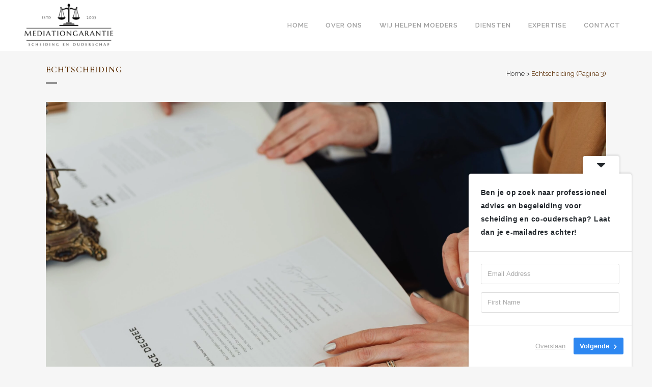

--- FILE ---
content_type: text/html; charset=UTF-8
request_url: https://www.mediationgarantie.nl/category/echtscheiding/page/3/
body_size: 23645
content:
<!DOCTYPE html>
<html dir="ltr" lang="nl-NL" prefix="og: https://ogp.me/ns#">
<head>
	<meta charset="UTF-8" />
	
				<meta name="viewport" content="width=device-width,initial-scale=1,user-scalable=no">
		
                            <meta name="description" content="Welkom! Ik ben Daniëlle van Kernebeek. Jouw coach, mediator en jurist op het gebied van scheiding en ouderschap. Als jij vanuit je eigen kracht een mooie toekomst voor jou en je kinderen wilt, dan ben je nu precies waar je moet zijn.">
            
                            <meta name="keywords" content="utrecht, coach, begeleider, begeleiding, mediation, mediator, advocaat, jurist, juridisch, vechtscheiding, scheiding, scheiden, geregistreerd partnerschap, uit elkaar, kinderen, co-ouderschap, echtscheidingsconvenant, ouderschapsplan. ">
            
	<link rel="profile" href="http://gmpg.org/xfn/11" />
	<link rel="pingback" href="https://www.mediationgarantie.nl/xmlrpc.php" />

	<title>Echtscheiding - MediationGarantie - Page 3</title>

		<!-- All in One SEO 4.7.9 - aioseo.com -->
	<meta name="description" content="- Page 3" />
	<meta name="robots" content="noindex, nofollow, max-image-preview:large" />
	<link rel="canonical" href="https://www.mediationgarantie.nl/category/echtscheiding/page/3/" />
	<link rel="prev" href="https://www.mediationgarantie.nl/category/echtscheiding/page/2/" />
	<link rel="next" href="https://www.mediationgarantie.nl/category/echtscheiding/page/4/" />
	<meta name="generator" content="All in One SEO (AIOSEO) 4.7.9" />
		<script type="application/ld+json" class="aioseo-schema">
			{"@context":"https:\/\/schema.org","@graph":[{"@type":"BreadcrumbList","@id":"https:\/\/www.mediationgarantie.nl\/category\/echtscheiding\/page\/3\/#breadcrumblist","itemListElement":[{"@type":"ListItem","@id":"https:\/\/www.mediationgarantie.nl\/#listItem","position":1,"name":"Home","item":"https:\/\/www.mediationgarantie.nl\/","nextItem":{"@type":"ListItem","@id":"https:\/\/www.mediationgarantie.nl\/category\/echtscheiding\/#listItem","name":"Echtscheiding"}},{"@type":"ListItem","@id":"https:\/\/www.mediationgarantie.nl\/category\/echtscheiding\/#listItem","position":2,"name":"Echtscheiding","previousItem":{"@type":"ListItem","@id":"https:\/\/www.mediationgarantie.nl\/#listItem","name":"Home"}}]},{"@type":"CollectionPage","@id":"https:\/\/www.mediationgarantie.nl\/category\/echtscheiding\/page\/3\/#collectionpage","url":"https:\/\/www.mediationgarantie.nl\/category\/echtscheiding\/page\/3\/","name":"Echtscheiding - MediationGarantie - Page 3","description":"- Page 3","inLanguage":"nl-NL","isPartOf":{"@id":"https:\/\/www.mediationgarantie.nl\/#website"},"breadcrumb":{"@id":"https:\/\/www.mediationgarantie.nl\/category\/echtscheiding\/page\/3\/#breadcrumblist"}},{"@type":"Organization","@id":"https:\/\/www.mediationgarantie.nl\/#organization","name":"MediationGarantie","description":"Coaching, Mediation en Juridisch Advies rondom Scheiding en Ouderschap","url":"https:\/\/www.mediationgarantie.nl\/","telephone":"+31643210547","logo":{"@type":"ImageObject","url":"https:\/\/www.mediationgarantie.nl\/wp-content\/uploads\/2024\/02\/Black-and-Gray-Professional-Attorney-Law-Logo-Instagram-bericht.png","@id":"https:\/\/www.mediationgarantie.nl\/category\/echtscheiding\/page\/3\/#organizationLogo","width":1080,"height":1080,"caption":"Logo MediationGarantie"},"image":{"@id":"https:\/\/www.mediationgarantie.nl\/category\/echtscheiding\/page\/3\/#organizationLogo"},"sameAs":["https:\/\/www.facebook.com\/mediationgarantie"]},{"@type":"WebSite","@id":"https:\/\/www.mediationgarantie.nl\/#website","url":"https:\/\/www.mediationgarantie.nl\/","name":"MediationGarantie","description":"Coaching, Mediation en Juridisch Advies rondom Scheiding en Ouderschap","inLanguage":"nl-NL","publisher":{"@id":"https:\/\/www.mediationgarantie.nl\/#organization"}}]}
		</script>
		<!-- All in One SEO -->

<link rel='dns-prefetch' href='//www.mediationgarantie.nl' />
<link rel='dns-prefetch' href='//js.hs-scripts.com' />
<link rel='dns-prefetch' href='//www.google.com' />
<link rel='dns-prefetch' href='//fonts.googleapis.com' />
<link rel="alternate" type="application/rss+xml" title="MediationGarantie &raquo; feed" href="https://www.mediationgarantie.nl/feed/" />
<link rel="alternate" type="application/rss+xml" title="MediationGarantie &raquo; reacties feed" href="https://www.mediationgarantie.nl/comments/feed/" />
<link rel="alternate" type="application/rss+xml" title="MediationGarantie &raquo; Echtscheiding categorie feed" href="https://www.mediationgarantie.nl/category/echtscheiding/feed/" />
		<!-- This site uses the Google Analytics by MonsterInsights plugin v9.11.1 - Using Analytics tracking - https://www.monsterinsights.com/ -->
							<script src="//www.googletagmanager.com/gtag/js?id=G-BEPHTQP69V"  data-cfasync="false" data-wpfc-render="false" type="text/javascript" async></script>
			<script data-cfasync="false" data-wpfc-render="false" type="text/javascript">
				var mi_version = '9.11.1';
				var mi_track_user = true;
				var mi_no_track_reason = '';
								var MonsterInsightsDefaultLocations = {"page_location":"https:\/\/www.mediationgarantie.nl\/category\/echtscheiding\/page\/3\/"};
								if ( typeof MonsterInsightsPrivacyGuardFilter === 'function' ) {
					var MonsterInsightsLocations = (typeof MonsterInsightsExcludeQuery === 'object') ? MonsterInsightsPrivacyGuardFilter( MonsterInsightsExcludeQuery ) : MonsterInsightsPrivacyGuardFilter( MonsterInsightsDefaultLocations );
				} else {
					var MonsterInsightsLocations = (typeof MonsterInsightsExcludeQuery === 'object') ? MonsterInsightsExcludeQuery : MonsterInsightsDefaultLocations;
				}

								var disableStrs = [
										'ga-disable-G-BEPHTQP69V',
									];

				/* Function to detect opted out users */
				function __gtagTrackerIsOptedOut() {
					for (var index = 0; index < disableStrs.length; index++) {
						if (document.cookie.indexOf(disableStrs[index] + '=true') > -1) {
							return true;
						}
					}

					return false;
				}

				/* Disable tracking if the opt-out cookie exists. */
				if (__gtagTrackerIsOptedOut()) {
					for (var index = 0; index < disableStrs.length; index++) {
						window[disableStrs[index]] = true;
					}
				}

				/* Opt-out function */
				function __gtagTrackerOptout() {
					for (var index = 0; index < disableStrs.length; index++) {
						document.cookie = disableStrs[index] + '=true; expires=Thu, 31 Dec 2099 23:59:59 UTC; path=/';
						window[disableStrs[index]] = true;
					}
				}

				if ('undefined' === typeof gaOptout) {
					function gaOptout() {
						__gtagTrackerOptout();
					}
				}
								window.dataLayer = window.dataLayer || [];

				window.MonsterInsightsDualTracker = {
					helpers: {},
					trackers: {},
				};
				if (mi_track_user) {
					function __gtagDataLayer() {
						dataLayer.push(arguments);
					}

					function __gtagTracker(type, name, parameters) {
						if (!parameters) {
							parameters = {};
						}

						if (parameters.send_to) {
							__gtagDataLayer.apply(null, arguments);
							return;
						}

						if (type === 'event') {
														parameters.send_to = monsterinsights_frontend.v4_id;
							var hookName = name;
							if (typeof parameters['event_category'] !== 'undefined') {
								hookName = parameters['event_category'] + ':' + name;
							}

							if (typeof MonsterInsightsDualTracker.trackers[hookName] !== 'undefined') {
								MonsterInsightsDualTracker.trackers[hookName](parameters);
							} else {
								__gtagDataLayer('event', name, parameters);
							}
							
						} else {
							__gtagDataLayer.apply(null, arguments);
						}
					}

					__gtagTracker('js', new Date());
					__gtagTracker('set', {
						'developer_id.dZGIzZG': true,
											});
					if ( MonsterInsightsLocations.page_location ) {
						__gtagTracker('set', MonsterInsightsLocations);
					}
										__gtagTracker('config', 'G-BEPHTQP69V', {"forceSSL":"true","link_attribution":"true"} );
										window.gtag = __gtagTracker;										(function () {
						/* https://developers.google.com/analytics/devguides/collection/analyticsjs/ */
						/* ga and __gaTracker compatibility shim. */
						var noopfn = function () {
							return null;
						};
						var newtracker = function () {
							return new Tracker();
						};
						var Tracker = function () {
							return null;
						};
						var p = Tracker.prototype;
						p.get = noopfn;
						p.set = noopfn;
						p.send = function () {
							var args = Array.prototype.slice.call(arguments);
							args.unshift('send');
							__gaTracker.apply(null, args);
						};
						var __gaTracker = function () {
							var len = arguments.length;
							if (len === 0) {
								return;
							}
							var f = arguments[len - 1];
							if (typeof f !== 'object' || f === null || typeof f.hitCallback !== 'function') {
								if ('send' === arguments[0]) {
									var hitConverted, hitObject = false, action;
									if ('event' === arguments[1]) {
										if ('undefined' !== typeof arguments[3]) {
											hitObject = {
												'eventAction': arguments[3],
												'eventCategory': arguments[2],
												'eventLabel': arguments[4],
												'value': arguments[5] ? arguments[5] : 1,
											}
										}
									}
									if ('pageview' === arguments[1]) {
										if ('undefined' !== typeof arguments[2]) {
											hitObject = {
												'eventAction': 'page_view',
												'page_path': arguments[2],
											}
										}
									}
									if (typeof arguments[2] === 'object') {
										hitObject = arguments[2];
									}
									if (typeof arguments[5] === 'object') {
										Object.assign(hitObject, arguments[5]);
									}
									if ('undefined' !== typeof arguments[1].hitType) {
										hitObject = arguments[1];
										if ('pageview' === hitObject.hitType) {
											hitObject.eventAction = 'page_view';
										}
									}
									if (hitObject) {
										action = 'timing' === arguments[1].hitType ? 'timing_complete' : hitObject.eventAction;
										hitConverted = mapArgs(hitObject);
										__gtagTracker('event', action, hitConverted);
									}
								}
								return;
							}

							function mapArgs(args) {
								var arg, hit = {};
								var gaMap = {
									'eventCategory': 'event_category',
									'eventAction': 'event_action',
									'eventLabel': 'event_label',
									'eventValue': 'event_value',
									'nonInteraction': 'non_interaction',
									'timingCategory': 'event_category',
									'timingVar': 'name',
									'timingValue': 'value',
									'timingLabel': 'event_label',
									'page': 'page_path',
									'location': 'page_location',
									'title': 'page_title',
									'referrer' : 'page_referrer',
								};
								for (arg in args) {
																		if (!(!args.hasOwnProperty(arg) || !gaMap.hasOwnProperty(arg))) {
										hit[gaMap[arg]] = args[arg];
									} else {
										hit[arg] = args[arg];
									}
								}
								return hit;
							}

							try {
								f.hitCallback();
							} catch (ex) {
							}
						};
						__gaTracker.create = newtracker;
						__gaTracker.getByName = newtracker;
						__gaTracker.getAll = function () {
							return [];
						};
						__gaTracker.remove = noopfn;
						__gaTracker.loaded = true;
						window['__gaTracker'] = __gaTracker;
					})();
									} else {
										console.log("");
					(function () {
						function __gtagTracker() {
							return null;
						}

						window['__gtagTracker'] = __gtagTracker;
						window['gtag'] = __gtagTracker;
					})();
									}
			</script>
							<!-- / Google Analytics by MonsterInsights -->
		<style id='wp-img-auto-sizes-contain-inline-css' type='text/css'>
img:is([sizes=auto i],[sizes^="auto," i]){contain-intrinsic-size:3000px 1500px}
/*# sourceURL=wp-img-auto-sizes-contain-inline-css */
</style>
<link rel='stylesheet' id='animate-css' href='https://www.mediationgarantie.nl/wp-content/plugins/qi-blocks/assets/css/plugins/animate/animate.min.css?ver=4.1.1' type='text/css' media='all' />
<style id='wp-emoji-styles-inline-css' type='text/css'>

	img.wp-smiley, img.emoji {
		display: inline !important;
		border: none !important;
		box-shadow: none !important;
		height: 1em !important;
		width: 1em !important;
		margin: 0 0.07em !important;
		vertical-align: -0.1em !important;
		background: none !important;
		padding: 0 !important;
	}
/*# sourceURL=wp-emoji-styles-inline-css */
</style>
<style id='classic-theme-styles-inline-css' type='text/css'>
/*! This file is auto-generated */
.wp-block-button__link{color:#fff;background-color:#32373c;border-radius:9999px;box-shadow:none;text-decoration:none;padding:calc(.667em + 2px) calc(1.333em + 2px);font-size:1.125em}.wp-block-file__button{background:#32373c;color:#fff;text-decoration:none}
/*# sourceURL=/wp-includes/css/classic-themes.min.css */
</style>
<link rel='stylesheet' id='contact-form-7-css' href='https://www.mediationgarantie.nl/wp-content/plugins/contact-form-7/includes/css/styles.css?ver=6.1.4' type='text/css' media='all' />
<link rel='stylesheet' id='qi-blocks-grid-css' href='https://www.mediationgarantie.nl/wp-content/plugins/qi-blocks/assets/dist/grid.css?ver=1.4.7' type='text/css' media='all' />
<link rel='stylesheet' id='qi-blocks-main-css' href='https://www.mediationgarantie.nl/wp-content/plugins/qi-blocks/assets/dist/main.css?ver=1.4.7' type='text/css' media='all' />
<link rel='stylesheet' id='qi-addons-for-elementor-grid-style-css' href='https://www.mediationgarantie.nl/wp-content/plugins/qi-addons-for-elementor/assets/css/grid.min.css?ver=1.9.5' type='text/css' media='all' />
<link rel='stylesheet' id='qi-addons-for-elementor-helper-parts-style-css' href='https://www.mediationgarantie.nl/wp-content/plugins/qi-addons-for-elementor/assets/css/helper-parts.min.css?ver=1.9.5' type='text/css' media='all' />
<link rel='stylesheet' id='qi-addons-for-elementor-style-css' href='https://www.mediationgarantie.nl/wp-content/plugins/qi-addons-for-elementor/assets/css/main.min.css?ver=1.9.5' type='text/css' media='all' />
<link rel='stylesheet' id='mediaelement-css' href='https://www.mediationgarantie.nl/wp-includes/js/mediaelement/mediaelementplayer-legacy.min.css?ver=4.2.17' type='text/css' media='all' />
<link rel='stylesheet' id='wp-mediaelement-css' href='https://www.mediationgarantie.nl/wp-includes/js/mediaelement/wp-mediaelement.min.css?ver=6.9' type='text/css' media='all' />
<link rel='stylesheet' id='bridge-default-style-css' href='https://www.mediationgarantie.nl/wp-content/themes/bridge/style.css?ver=6.9' type='text/css' media='all' />
<link rel='stylesheet' id='bridge-qode-font_awesome-css' href='https://www.mediationgarantie.nl/wp-content/themes/bridge/css/font-awesome/css/font-awesome.min.css?ver=6.9' type='text/css' media='all' />
<link rel='stylesheet' id='bridge-stylesheet-css' href='https://www.mediationgarantie.nl/wp-content/themes/bridge/css/stylesheet.min.css?ver=6.9' type='text/css' media='all' />
<style id='bridge-stylesheet-inline-css' type='text/css'>
   .archive.disabled_footer_top .footer_top_holder, .archive.disabled_footer_bottom .footer_bottom_holder { display: none;}


/*# sourceURL=bridge-stylesheet-inline-css */
</style>
<link rel='stylesheet' id='bridge-print-css' href='https://www.mediationgarantie.nl/wp-content/themes/bridge/css/print.css?ver=6.9' type='text/css' media='all' />
<link rel='stylesheet' id='bridge-style-dynamic-css' href='https://www.mediationgarantie.nl/wp-content/themes/bridge/css/style_dynamic_callback.php?ver=6.9' type='text/css' media='all' />
<link rel='stylesheet' id='bridge-responsive-css' href='https://www.mediationgarantie.nl/wp-content/themes/bridge/css/responsive.min.css?ver=6.9' type='text/css' media='all' />
<link rel='stylesheet' id='bridge-style-dynamic-responsive-css' href='https://www.mediationgarantie.nl/wp-content/themes/bridge/css/style_dynamic_responsive_callback.php?ver=6.9' type='text/css' media='all' />
<link rel='stylesheet' id='bridge-style-handle-google-fonts-css' href='https://fonts.googleapis.com/css?family=Raleway%3A100%2C200%2C300%2C400%2C500%2C600%2C700%2C800%2C900%2C100italic%2C300italic%2C400italic%2C700italic%7CCormorant+Garamond%3A100%2C200%2C300%2C400%2C500%2C600%2C700%2C800%2C900%2C100italic%2C300italic%2C400italic%2C700italic%7CRaleway%3A100%2C200%2C300%2C400%2C500%2C600%2C700%2C800%2C900%2C100italic%2C300italic%2C400italic%2C700italic&#038;subset=latin%2Clatin-ext&#038;ver=1.0.0' type='text/css' media='all' />
<link rel='stylesheet' id='bridge-core-dashboard-style-css' href='https://www.mediationgarantie.nl/wp-content/plugins/bridge-core/modules/core-dashboard/assets/css/core-dashboard.min.css?ver=6.9' type='text/css' media='all' />
<link rel='stylesheet' id='swiper-css' href='https://www.mediationgarantie.nl/wp-content/plugins/qi-addons-for-elementor/assets/plugins/swiper/8.4.5/swiper.min.css?ver=8.4.5' type='text/css' media='all' />
<script type="text/javascript" src="https://www.mediationgarantie.nl/wp-content/plugins/google-analytics-for-wordpress/assets/js/frontend-gtag.min.js?ver=9.11.1" id="monsterinsights-frontend-script-js" async="async" data-wp-strategy="async"></script>
<script data-cfasync="false" data-wpfc-render="false" type="text/javascript" id='monsterinsights-frontend-script-js-extra'>/* <![CDATA[ */
var monsterinsights_frontend = {"js_events_tracking":"true","download_extensions":"doc,pdf,ppt,zip,xls,docx,pptx,xlsx","inbound_paths":"[{\"path\":\"\\\/go\\\/\",\"label\":\"affiliate\"},{\"path\":\"\\\/recommend\\\/\",\"label\":\"affiliate\"}]","home_url":"https:\/\/www.mediationgarantie.nl","hash_tracking":"false","v4_id":"G-BEPHTQP69V"};/* ]]> */
</script>
<script type="text/javascript" src="https://www.mediationgarantie.nl/wp-includes/js/jquery/jquery.min.js?ver=3.7.1" id="jquery-core-js"></script>
<script type="text/javascript" src="https://www.mediationgarantie.nl/wp-includes/js/jquery/jquery-migrate.min.js?ver=3.4.1" id="jquery-migrate-js"></script>
<link rel="https://api.w.org/" href="https://www.mediationgarantie.nl/wp-json/" /><link rel="alternate" title="JSON" type="application/json" href="https://www.mediationgarantie.nl/wp-json/wp/v2/categories/10" /><link rel="EditURI" type="application/rsd+xml" title="RSD" href="https://www.mediationgarantie.nl/xmlrpc.php?rsd" />
<meta name="generator" content="WordPress 6.9" />
			<!-- DO NOT COPY THIS SNIPPET! Start of Page Analytics Tracking for HubSpot WordPress plugin v11.3.37-->
			<script class="hsq-set-content-id" data-content-id="listing-page">
				var _hsq = _hsq || [];
				_hsq.push(["setContentType", "listing-page"]);
			</script>
			<!-- DO NOT COPY THIS SNIPPET! End of Page Analytics Tracking for HubSpot WordPress plugin -->
			<meta name="generator" content="Elementor 3.34.1; features: e_font_icon_svg, additional_custom_breakpoints; settings: css_print_method-external, google_font-enabled, font_display-swap">
			<style>
				.e-con.e-parent:nth-of-type(n+4):not(.e-lazyloaded):not(.e-no-lazyload),
				.e-con.e-parent:nth-of-type(n+4):not(.e-lazyloaded):not(.e-no-lazyload) * {
					background-image: none !important;
				}
				@media screen and (max-height: 1024px) {
					.e-con.e-parent:nth-of-type(n+3):not(.e-lazyloaded):not(.e-no-lazyload),
					.e-con.e-parent:nth-of-type(n+3):not(.e-lazyloaded):not(.e-no-lazyload) * {
						background-image: none !important;
					}
				}
				@media screen and (max-height: 640px) {
					.e-con.e-parent:nth-of-type(n+2):not(.e-lazyloaded):not(.e-no-lazyload),
					.e-con.e-parent:nth-of-type(n+2):not(.e-lazyloaded):not(.e-no-lazyload) * {
						background-image: none !important;
					}
				}
			</style>
			<meta name="generator" content="Powered by Slider Revolution 6.7.21 - responsive, Mobile-Friendly Slider Plugin for WordPress with comfortable drag and drop interface." />
<!-- Google Tag Manager -->
<script>(function(w,d,s,l,i){w[l]=w[l]||[];w[l].push({'gtm.start':
new Date().getTime(),event:'gtm.js'});var f=d.getElementsByTagName(s)[0],
j=d.createElement(s),dl=l!='dataLayer'?'&l='+l:'';j.async=true;j.src=
'https://www.googletagmanager.com/gtm.js?id='+i+dl;f.parentNode.insertBefore(j,f);
})(window,document,'script','dataLayer','GTM-WP4ZMX5L');</script>
<!-- End Google Tag Manager --><link rel="icon" href="https://www.mediationgarantie.nl/wp-content/uploads/2024/02/Logo-Wit-Mediation-Garantie-150x150.png" sizes="32x32" />
<link rel="icon" href="https://www.mediationgarantie.nl/wp-content/uploads/2024/02/Logo-Wit-Mediation-Garantie-300x300.png" sizes="192x192" />
<link rel="apple-touch-icon" href="https://www.mediationgarantie.nl/wp-content/uploads/2024/02/Logo-Wit-Mediation-Garantie-300x300.png" />
<meta name="msapplication-TileImage" content="https://www.mediationgarantie.nl/wp-content/uploads/2024/02/Logo-Wit-Mediation-Garantie-300x300.png" />
<script>function setREVStartSize(e){
			//window.requestAnimationFrame(function() {
				window.RSIW = window.RSIW===undefined ? window.innerWidth : window.RSIW;
				window.RSIH = window.RSIH===undefined ? window.innerHeight : window.RSIH;
				try {
					var pw = document.getElementById(e.c).parentNode.offsetWidth,
						newh;
					pw = pw===0 || isNaN(pw) || (e.l=="fullwidth" || e.layout=="fullwidth") ? window.RSIW : pw;
					e.tabw = e.tabw===undefined ? 0 : parseInt(e.tabw);
					e.thumbw = e.thumbw===undefined ? 0 : parseInt(e.thumbw);
					e.tabh = e.tabh===undefined ? 0 : parseInt(e.tabh);
					e.thumbh = e.thumbh===undefined ? 0 : parseInt(e.thumbh);
					e.tabhide = e.tabhide===undefined ? 0 : parseInt(e.tabhide);
					e.thumbhide = e.thumbhide===undefined ? 0 : parseInt(e.thumbhide);
					e.mh = e.mh===undefined || e.mh=="" || e.mh==="auto" ? 0 : parseInt(e.mh,0);
					if(e.layout==="fullscreen" || e.l==="fullscreen")
						newh = Math.max(e.mh,window.RSIH);
					else{
						e.gw = Array.isArray(e.gw) ? e.gw : [e.gw];
						for (var i in e.rl) if (e.gw[i]===undefined || e.gw[i]===0) e.gw[i] = e.gw[i-1];
						e.gh = e.el===undefined || e.el==="" || (Array.isArray(e.el) && e.el.length==0)? e.gh : e.el;
						e.gh = Array.isArray(e.gh) ? e.gh : [e.gh];
						for (var i in e.rl) if (e.gh[i]===undefined || e.gh[i]===0) e.gh[i] = e.gh[i-1];
											
						var nl = new Array(e.rl.length),
							ix = 0,
							sl;
						e.tabw = e.tabhide>=pw ? 0 : e.tabw;
						e.thumbw = e.thumbhide>=pw ? 0 : e.thumbw;
						e.tabh = e.tabhide>=pw ? 0 : e.tabh;
						e.thumbh = e.thumbhide>=pw ? 0 : e.thumbh;
						for (var i in e.rl) nl[i] = e.rl[i]<window.RSIW ? 0 : e.rl[i];
						sl = nl[0];
						for (var i in nl) if (sl>nl[i] && nl[i]>0) { sl = nl[i]; ix=i;}
						var m = pw>(e.gw[ix]+e.tabw+e.thumbw) ? 1 : (pw-(e.tabw+e.thumbw)) / (e.gw[ix]);
						newh =  (e.gh[ix] * m) + (e.tabh + e.thumbh);
					}
					var el = document.getElementById(e.c);
					if (el!==null && el) el.style.height = newh+"px";
					el = document.getElementById(e.c+"_wrapper");
					if (el!==null && el) {
						el.style.height = newh+"px";
						el.style.display = "block";
					}
				} catch(e){
					console.log("Failure at Presize of Slider:" + e)
				}
			//});
		  };</script>
</head>

<body class="archive paged category category-echtscheiding category-10 wp-custom-logo paged-3 category-paged-3 wp-theme-bridge bridge-core-3.3.1 qi-blocks-1.4.7 qodef-gutenberg--no-touch qodef-qi--no-touch qi-addons-for-elementor-1.9.5  qode-overridden-elementors-fonts qode-smooth-scroll-enabled qode-theme-ver-30.8.5 qode-theme-bridge elementor-default elementor-kit-9" itemscope itemtype="http://schema.org/WebPage">
<!-- Google Tag Manager (noscript) -->
<noscript><iframe src="https://www.googletagmanager.com/ns.html?id=GTM-WP4ZMX5L"
height="0" width="0" style="display:none;visibility:hidden"></iframe></noscript>
<!-- End Google Tag Manager (noscript) -->




<div class="wrapper">
	<div class="wrapper_inner">

    
		<!-- Google Analytics start -->
					<script>
				var _gaq = _gaq || [];
				_gaq.push(['_setAccount', 'G-YL56332RGJ']);
				_gaq.push(['_trackPageview']);

				(function() {
					var ga = document.createElement('script'); ga.type = 'text/javascript'; ga.async = true;
					ga.src = ('https:' == document.location.protocol ? 'https://ssl' : 'http://www') + '.google-analytics.com/ga.js';
					var s = document.getElementsByTagName('script')[0]; s.parentNode.insertBefore(ga, s);
				})();
			</script>
				<!-- Google Analytics end -->

		
	<header class=" scroll_header_top_area  fixed scrolled_not_transparent page_header">
	<div class="header_inner clearfix">
				<div class="header_top_bottom_holder">
			
			<div class="header_bottom clearfix" style='' >
											<div class="header_inner_left">
																	<div class="mobile_menu_button">
		<span>
			<i class="qode_icon_font_awesome fa fa-bars " ></i>		</span>
	</div>
								<div class="logo_wrapper" >
	<div class="q_logo">
		<a itemprop="url" href="https://www.mediationgarantie.nl/" >
             <img itemprop="image" class="normal" src="https://www.mediationgarantie.nl/wp-content/uploads/2024/02/Logo-Wit-Mediation-Garantie-kopie.png" alt="Logo"> 			 <img itemprop="image" class="light" src="https://www.mediationgarantie.nl/wp-content/themes/bridge/img/logo.png" alt="Logo"/> 			 <img itemprop="image" class="dark" src="https://www.mediationgarantie.nl/wp-content/themes/bridge/img/logo_black.png" alt="Logo"/> 			 <img itemprop="image" class="sticky" src="https://www.mediationgarantie.nl/wp-content/themes/bridge/img/logo_black.png" alt="Logo"/> 			 <img itemprop="image" class="mobile" src="https://www.mediationgarantie.nl/wp-content/uploads/2024/02/Logo-Wit-Mediation-Garantie-kopie.png" alt="Logo"/> 					</a>
	</div>
	</div>															</div>
															<div class="header_inner_right">
									<div class="side_menu_button_wrapper right">
																														<div class="side_menu_button">
																																	
										</div>
									</div>
								</div>
							
							
							<nav class="main_menu drop_down right">
								<ul id="menu-main-navigation" class=""><li id="nav-menu-item-557" class="menu-item menu-item-type-post_type menu-item-object-page menu-item-home  narrow"><a href="https://www.mediationgarantie.nl/" class=""><i class="menu_icon blank fa"></i><span>Home</span><span class="plus"></span></a></li>
<li id="nav-menu-item-551" class="menu-item menu-item-type-post_type menu-item-object-page  narrow"><a href="https://www.mediationgarantie.nl/danielle-van-kernebeek/" class=""><i class="menu_icon blank fa"></i><span>Over Ons</span><span class="plus"></span></a></li>
<li id="nav-menu-item-1772" class="menu-item menu-item-type-post_type menu-item-object-page  narrow"><a href="https://www.mediationgarantie.nl/wij-helpen-moeders/" class=""><i class="menu_icon blank fa"></i><span>Wij Helpen Moeders</span><span class="plus"></span></a></li>
<li id="nav-menu-item-1710" class="menu-item menu-item-type-custom menu-item-object-custom menu-item-has-children  has_sub narrow"><a href="#" class=""><i class="menu_icon blank fa"></i><span>Diensten</span><span class="plus"></span></a>
<div class="second"><div class="inner"><ul>
	<li id="nav-menu-item-1884" class="menu-item menu-item-type-post_type menu-item-object-page "><a href="https://www.mediationgarantie.nl/start-je-ouderschapsplan-vandaag/" class=""><i class="menu_icon blank fa"></i><span>Begeleiding Ouderschapsplan</span><span class="plus"></span></a></li>
	<li id="nav-menu-item-556" class="menu-item menu-item-type-post_type menu-item-object-page "><a href="https://www.mediationgarantie.nl/scheidingscoaching-voor-ouders/" class=""><i class="menu_icon blank fa"></i><span>Scheidingscoaching Voor Ouders</span><span class="plus"></span></a></li>
	<li id="nav-menu-item-555" class="menu-item menu-item-type-post_type menu-item-object-page "><a href="https://www.mediationgarantie.nl/juridisch-advies-bij-scheiding/" class=""><i class="menu_icon blank fa"></i><span>Juridisch Advies bij Scheiding</span><span class="plus"></span></a></li>
	<li id="nav-menu-item-1790" class="menu-item menu-item-type-post_type menu-item-object-page "><a href="https://www.mediationgarantie.nl/tarieven-voor-mediation-coaching/" class=""><i class="menu_icon blank fa"></i><span>Tarieven voor Mediation &amp; Coaching</span><span class="plus"></span></a></li>
</ul></div></div>
</li>
<li id="nav-menu-item-1793" class="menu-item menu-item-type-custom menu-item-object-custom menu-item-has-children  has_sub narrow"><a href="#" class=""><i class="menu_icon blank fa"></i><span>Expertise</span><span class="plus"></span></a>
<div class="second"><div class="inner"><ul>
	<li id="nav-menu-item-1822" class="menu-item menu-item-type-post_type menu-item-object-page "><a href="https://www.mediationgarantie.nl/gratis-e-book-de-zorgregeling/" class=""><i class="menu_icon blank fa"></i><span>Gratis E-Book De Zorgregeling</span><span class="plus"></span></a></li>
	<li id="nav-menu-item-1794" class="menu-item menu-item-type-post_type menu-item-object-page "><a href="https://www.mediationgarantie.nl/ultieme-gids-voor-co-ouderschap/" class=""><i class="menu_icon blank fa"></i><span>Ultieme Gids voor Co-Ouderschap</span><span class="plus"></span></a></li>
	<li id="nav-menu-item-1795" class="menu-item menu-item-type-post_type menu-item-object-page "><a href="https://www.mediationgarantie.nl/masterclass-ouderschapsplan-opstellen/" class=""><i class="menu_icon blank fa"></i><span>Masterclass Ouderschapsplan</span><span class="plus"></span></a></li>
	<li id="nav-menu-item-1134" class="menu-item menu-item-type-post_type menu-item-object-page "><a href="https://www.mediationgarantie.nl/blog-echtscheiding-tips-en-advies/" class=""><i class="menu_icon blank fa"></i><span>Blog</span><span class="plus"></span></a></li>
</ul></div></div>
</li>
<li id="nav-menu-item-552" class="menu-item menu-item-type-post_type menu-item-object-page  narrow"><a href="https://www.mediationgarantie.nl/neem-contact-op/" class=""><i class="menu_icon blank fa"></i><span>Contact</span><span class="plus"></span></a></li>
</ul>							</nav>
														<nav class="mobile_menu">
	<ul id="menu-main-navigation-1" class=""><li id="mobile-menu-item-557" class="menu-item menu-item-type-post_type menu-item-object-page menu-item-home "><a href="https://www.mediationgarantie.nl/" class=""><span>Home</span></a><span class="mobile_arrow"><i class="fa fa-angle-right"></i><i class="fa fa-angle-down"></i></span></li>
<li id="mobile-menu-item-551" class="menu-item menu-item-type-post_type menu-item-object-page "><a href="https://www.mediationgarantie.nl/danielle-van-kernebeek/" class=""><span>Over Ons</span></a><span class="mobile_arrow"><i class="fa fa-angle-right"></i><i class="fa fa-angle-down"></i></span></li>
<li id="mobile-menu-item-1772" class="menu-item menu-item-type-post_type menu-item-object-page "><a href="https://www.mediationgarantie.nl/wij-helpen-moeders/" class=""><span>Wij Helpen Moeders</span></a><span class="mobile_arrow"><i class="fa fa-angle-right"></i><i class="fa fa-angle-down"></i></span></li>
<li id="mobile-menu-item-1710" class="menu-item menu-item-type-custom menu-item-object-custom menu-item-has-children  has_sub"><a href="#" class=""><span>Diensten</span></a><span class="mobile_arrow"><i class="fa fa-angle-right"></i><i class="fa fa-angle-down"></i></span>
<ul class="sub_menu">
	<li id="mobile-menu-item-1884" class="menu-item menu-item-type-post_type menu-item-object-page "><a href="https://www.mediationgarantie.nl/start-je-ouderschapsplan-vandaag/" class=""><span>Begeleiding Ouderschapsplan</span></a><span class="mobile_arrow"><i class="fa fa-angle-right"></i><i class="fa fa-angle-down"></i></span></li>
	<li id="mobile-menu-item-556" class="menu-item menu-item-type-post_type menu-item-object-page "><a href="https://www.mediationgarantie.nl/scheidingscoaching-voor-ouders/" class=""><span>Scheidingscoaching Voor Ouders</span></a><span class="mobile_arrow"><i class="fa fa-angle-right"></i><i class="fa fa-angle-down"></i></span></li>
	<li id="mobile-menu-item-555" class="menu-item menu-item-type-post_type menu-item-object-page "><a href="https://www.mediationgarantie.nl/juridisch-advies-bij-scheiding/" class=""><span>Juridisch Advies bij Scheiding</span></a><span class="mobile_arrow"><i class="fa fa-angle-right"></i><i class="fa fa-angle-down"></i></span></li>
	<li id="mobile-menu-item-1790" class="menu-item menu-item-type-post_type menu-item-object-page "><a href="https://www.mediationgarantie.nl/tarieven-voor-mediation-coaching/" class=""><span>Tarieven voor Mediation &amp; Coaching</span></a><span class="mobile_arrow"><i class="fa fa-angle-right"></i><i class="fa fa-angle-down"></i></span></li>
</ul>
</li>
<li id="mobile-menu-item-1793" class="menu-item menu-item-type-custom menu-item-object-custom menu-item-has-children  has_sub"><a href="#" class=""><span>Expertise</span></a><span class="mobile_arrow"><i class="fa fa-angle-right"></i><i class="fa fa-angle-down"></i></span>
<ul class="sub_menu">
	<li id="mobile-menu-item-1822" class="menu-item menu-item-type-post_type menu-item-object-page "><a href="https://www.mediationgarantie.nl/gratis-e-book-de-zorgregeling/" class=""><span>Gratis E-Book De Zorgregeling</span></a><span class="mobile_arrow"><i class="fa fa-angle-right"></i><i class="fa fa-angle-down"></i></span></li>
	<li id="mobile-menu-item-1794" class="menu-item menu-item-type-post_type menu-item-object-page "><a href="https://www.mediationgarantie.nl/ultieme-gids-voor-co-ouderschap/" class=""><span>Ultieme Gids voor Co-Ouderschap</span></a><span class="mobile_arrow"><i class="fa fa-angle-right"></i><i class="fa fa-angle-down"></i></span></li>
	<li id="mobile-menu-item-1795" class="menu-item menu-item-type-post_type menu-item-object-page "><a href="https://www.mediationgarantie.nl/masterclass-ouderschapsplan-opstellen/" class=""><span>Masterclass Ouderschapsplan</span></a><span class="mobile_arrow"><i class="fa fa-angle-right"></i><i class="fa fa-angle-down"></i></span></li>
	<li id="mobile-menu-item-1134" class="menu-item menu-item-type-post_type menu-item-object-page "><a href="https://www.mediationgarantie.nl/blog-echtscheiding-tips-en-advies/" class=""><span>Blog</span></a><span class="mobile_arrow"><i class="fa fa-angle-right"></i><i class="fa fa-angle-down"></i></span></li>
</ul>
</li>
<li id="mobile-menu-item-552" class="menu-item menu-item-type-post_type menu-item-object-page "><a href="https://www.mediationgarantie.nl/neem-contact-op/" class=""><span>Contact</span></a><span class="mobile_arrow"><i class="fa fa-angle-right"></i><i class="fa fa-angle-down"></i></span></li>
</ul></nav>											</div>
			</div>
		</div>
</header>	<a id="back_to_top" href="#">
        <span class="fa-stack">
            <i class="qode_icon_font_awesome fa fa-arrow-up " ></i>        </span>
	</a>
	
	
    
    	
    
    <div class="content ">
        <div class="content_inner  ">
    			<div class="title_outer title_without_animation"    data-height="200">
		<div class="title title_size_small  position_left " style="height:200px;">
			<div class="image not_responsive"></div>
										<div class="title_holder"  style="padding-top:100px;height:100px;">
					<div class="container">
						<div class="container_inner clearfix">
								<div class="title_subtitle_holder" >
                                                                																													<h1 ><span>Echtscheiding</span></h1>
																					<span class="separator small left"  ></span>
																				
																															<div class="breadcrumb" > <div class="breadcrumbs"><div itemprop="breadcrumb" class="breadcrumbs_inner"><a href="https://www.mediationgarantie.nl/">Home</a><span class="delimiter">&nbsp;>&nbsp;</span><span class="current">Echtscheiding</span><span class="current"> (Pagina 3)</span></div></div></div>
																											                                                            </div>
						</div>
					</div>
				</div>
								</div>
			</div>
		<div class="container">
        		<div class="container_inner default_template_holder clearfix">
							<div class="blog_holder blog_large_image">

	
    <!--if template name is defined than it is used our template and we can use query '$blog_query'-->
    
        <!--otherwise it is archive or category page and we don't have query-->
                    		<article id="post-1220" class="post-1220 post type-post status-publish format-standard has-post-thumbnail hentry category-echtscheiding">
			<div class="post_content_holder">
									<div class="post_image">
						<a itemprop="url" href="https://www.mediationgarantie.nl/2024/04/16/het-belang-van-een-echtscheidingsconvenant-bij-scheiding/" title="Het Belang van een Echtscheidingsconvenant bij Scheiding">
							<img fetchpriority="high" width="2560" height="1707" src="https://www.mediationgarantie.nl/wp-content/uploads/2024/01/pexels-karolina-grabowska-7876035-scaled.jpg" class="attachment-full size-full wp-post-image" alt="" decoding="async" srcset="https://www.mediationgarantie.nl/wp-content/uploads/2024/01/pexels-karolina-grabowska-7876035-scaled.jpg 2560w, https://www.mediationgarantie.nl/wp-content/uploads/2024/01/pexels-karolina-grabowska-7876035-300x200.jpg 300w, https://www.mediationgarantie.nl/wp-content/uploads/2024/01/pexels-karolina-grabowska-7876035-1024x683.jpg 1024w, https://www.mediationgarantie.nl/wp-content/uploads/2024/01/pexels-karolina-grabowska-7876035-768x512.jpg 768w" sizes="(max-width: 2560px) 100vw, 2560px" />						</a>
					</div>
								<div class="post_text">
					<div class="post_text_inner">
						<h2 itemprop="name" class="entry_title"><span itemprop="dateCreated" class="date entry_date updated">16 apr<meta itemprop="interactionCount" content="UserComments: 0"/></span> <a itemprop="url" href="https://www.mediationgarantie.nl/2024/04/16/het-belang-van-een-echtscheidingsconvenant-bij-scheiding/" title="Het Belang van een Echtscheidingsconvenant bij Scheiding">Het Belang van een Echtscheidingsconvenant bij Scheiding</a></h2>
						<div class="post_info">
							<span class="time">Geplaatst op 07:00h</span>
							in <a href="https://www.mediationgarantie.nl/category/echtscheiding/" rel="category tag">Echtscheiding</a>                                                            <span class="post_author">
                                    door                                    <a itemprop="author" class="post_author_link" href="https://www.mediationgarantie.nl/author/admin/">admin</a>
                                </span>
                            															<span class="dots"><i class="fa fa-square"></i></span><a itemprop="url" class="post_comments" href="https://www.mediationgarantie.nl/2024/04/16/het-belang-van-een-echtscheidingsconvenant-bij-scheiding/#respond" target="_self">0 Reactie&#039;s</a>
																							<span class="dots"><i class="fa fa-square"></i></span><div class="blog_like">
									<a  href="#" class="qode-like" id="qode-like-1220" title="Like this">0<span>  Likes</span></a>								</div>
																				</div>

                        <p itemprop="description" class="post_excerpt">Een echtscheiding is een ingrijpende gebeurtenis, vooral wanneer er kinderen bij betrokken zijn. Het is van essentieel belang om heldere afspraken te maken om de overgang voor alle betrokkenen zo soepel mogelijk te laten verlopen. Een instrument dat hierbij vaak wordt gebruikt, is het echtscheidingsconvenant....</p>                                <div class="post_more">
                                    <a itemprop="url" href="https://www.mediationgarantie.nl/2024/04/16/het-belang-van-een-echtscheidingsconvenant-bij-scheiding/" class="qbutton small">Lees meer</a>
                                </div>
                            					</div>
				</div>
			</div>
		</article>
		

                    		<article id="post-1214" class="post-1214 post type-post status-publish format-standard has-post-thumbnail hentry category-echtscheiding">
			<div class="post_content_holder">
									<div class="post_image">
						<a itemprop="url" href="https://www.mediationgarantie.nl/2024/04/09/scheiden-van-een-narcist-stappenplan-en-hulp/" title="Scheiden van een Narcist: Stappenplan en Hulp">
							<img width="2560" height="1707" src="https://www.mediationgarantie.nl/wp-content/uploads/2024/01/pexels-alex-green-5700176-scaled.jpg" class="attachment-full size-full wp-post-image" alt="" decoding="async" srcset="https://www.mediationgarantie.nl/wp-content/uploads/2024/01/pexels-alex-green-5700176-scaled.jpg 2560w, https://www.mediationgarantie.nl/wp-content/uploads/2024/01/pexels-alex-green-5700176-300x200.jpg 300w, https://www.mediationgarantie.nl/wp-content/uploads/2024/01/pexels-alex-green-5700176-1024x683.jpg 1024w, https://www.mediationgarantie.nl/wp-content/uploads/2024/01/pexels-alex-green-5700176-768x512.jpg 768w" sizes="(max-width: 2560px) 100vw, 2560px" />						</a>
					</div>
								<div class="post_text">
					<div class="post_text_inner">
						<h2 itemprop="name" class="entry_title"><span itemprop="dateCreated" class="date entry_date updated">09 apr<meta itemprop="interactionCount" content="UserComments: 0"/></span> <a itemprop="url" href="https://www.mediationgarantie.nl/2024/04/09/scheiden-van-een-narcist-stappenplan-en-hulp/" title="Scheiden van een Narcist: Stappenplan en Hulp">Scheiden van een Narcist: Stappenplan en Hulp</a></h2>
						<div class="post_info">
							<span class="time">Geplaatst op 07:00h</span>
							in <a href="https://www.mediationgarantie.nl/category/echtscheiding/" rel="category tag">Echtscheiding</a>                                                            <span class="post_author">
                                    door                                    <a itemprop="author" class="post_author_link" href="https://www.mediationgarantie.nl/author/admin/">admin</a>
                                </span>
                            															<span class="dots"><i class="fa fa-square"></i></span><a itemprop="url" class="post_comments" href="https://www.mediationgarantie.nl/2024/04/09/scheiden-van-een-narcist-stappenplan-en-hulp/#respond" target="_self">0 Reactie&#039;s</a>
																							<span class="dots"><i class="fa fa-square"></i></span><div class="blog_like">
									<a  href="#" class="qode-like" id="qode-like-1214" title="Like this">0<span>  Likes</span></a>								</div>
																				</div>

                        <p itemprop="description" class="post_excerpt">Scheiden van een narcist kan een complexe en uitdagende ervaring zijn, vooral wanneer er minderjarige kinderen bij betrokken zijn. Bij MediationGarantie begrijpen we de moeilijkheden die gepaard gaan met een scheiding van een narcistische partner en willen we ouders voorzien van waardevolle informatie en ondersteuning....</p>                                <div class="post_more">
                                    <a itemprop="url" href="https://www.mediationgarantie.nl/2024/04/09/scheiden-van-een-narcist-stappenplan-en-hulp/" class="qbutton small">Lees meer</a>
                                </div>
                            					</div>
				</div>
			</div>
		</article>
		

                    		<article id="post-1208" class="post-1208 post type-post status-publish format-standard has-post-thumbnail hentry category-echtscheiding">
			<div class="post_content_holder">
									<div class="post_image">
						<a itemprop="url" href="https://www.mediationgarantie.nl/2024/04/02/eenzijdige-scheiding-wat-je-moet-weten-voordat-je-de-stap-zet/" title="Eenzijdige Scheiding: Wat Je Moet Weten Voordat Je de Stap Zet">
							<img width="2560" height="1707" src="https://www.mediationgarantie.nl/wp-content/uploads/2024/01/pexels-cottonbro-studio-4098230-scaled.jpg" class="attachment-full size-full wp-post-image" alt="" decoding="async" srcset="https://www.mediationgarantie.nl/wp-content/uploads/2024/01/pexels-cottonbro-studio-4098230-scaled.jpg 2560w, https://www.mediationgarantie.nl/wp-content/uploads/2024/01/pexels-cottonbro-studio-4098230-300x200.jpg 300w, https://www.mediationgarantie.nl/wp-content/uploads/2024/01/pexels-cottonbro-studio-4098230-1024x683.jpg 1024w, https://www.mediationgarantie.nl/wp-content/uploads/2024/01/pexels-cottonbro-studio-4098230-768x512.jpg 768w" sizes="(max-width: 2560px) 100vw, 2560px" />						</a>
					</div>
								<div class="post_text">
					<div class="post_text_inner">
						<h2 itemprop="name" class="entry_title"><span itemprop="dateCreated" class="date entry_date updated">02 apr<meta itemprop="interactionCount" content="UserComments: 0"/></span> <a itemprop="url" href="https://www.mediationgarantie.nl/2024/04/02/eenzijdige-scheiding-wat-je-moet-weten-voordat-je-de-stap-zet/" title="Eenzijdige Scheiding: Wat Je Moet Weten Voordat Je de Stap Zet">Eenzijdige Scheiding: Wat Je Moet Weten Voordat Je de Stap Zet</a></h2>
						<div class="post_info">
							<span class="time">Geplaatst op 07:00h</span>
							in <a href="https://www.mediationgarantie.nl/category/echtscheiding/" rel="category tag">Echtscheiding</a>                                                            <span class="post_author">
                                    door                                    <a itemprop="author" class="post_author_link" href="https://www.mediationgarantie.nl/author/admin/">admin</a>
                                </span>
                            															<span class="dots"><i class="fa fa-square"></i></span><a itemprop="url" class="post_comments" href="https://www.mediationgarantie.nl/2024/04/02/eenzijdige-scheiding-wat-je-moet-weten-voordat-je-de-stap-zet/#respond" target="_self">0 Reactie&#039;s</a>
																							<span class="dots"><i class="fa fa-square"></i></span><div class="blog_like">
									<a  href="#" class="qode-like" id="qode-like-1208" title="Like this">0<span>  Likes</span></a>								</div>
																				</div>

                        <p itemprop="description" class="post_excerpt">Een echtscheiding is een ingrijpende gebeurtenis, vooral wanneer er minderjarige kinderen bij betrokken zijn. Soms kan het voorkomen dat één van de partners ervoor kiest om een eenzijdige scheiding aan te vragen. Bij MediationGarantie begrijpen we dat deze beslissing niet lichtvaardig genomen wordt. In dit...</p>                                <div class="post_more">
                                    <a itemprop="url" href="https://www.mediationgarantie.nl/2024/04/02/eenzijdige-scheiding-wat-je-moet-weten-voordat-je-de-stap-zet/" class="qbutton small">Lees meer</a>
                                </div>
                            					</div>
				</div>
			</div>
		</article>
		

                    		<article id="post-1196" class="post-1196 post type-post status-publish format-standard has-post-thumbnail hentry category-echtscheiding category-woning">
			<div class="post_content_holder">
									<div class="post_image">
						<a itemprop="url" href="https://www.mediationgarantie.nl/2024/03/19/scheiden-met-een-koophuis-informatie-en-begeleiding-bij-uit-elkaar-gaan/" title="Scheiden met een Koophuis: Informatie en Begeleiding bij Uit elkaar gaan">
							<img loading="lazy" width="2560" height="1707" src="https://www.mediationgarantie.nl/wp-content/uploads/2024/01/pexels-photomix-company-101808-scaled.jpg" class="attachment-full size-full wp-post-image" alt="" decoding="async" srcset="https://www.mediationgarantie.nl/wp-content/uploads/2024/01/pexels-photomix-company-101808-scaled.jpg 2560w, https://www.mediationgarantie.nl/wp-content/uploads/2024/01/pexels-photomix-company-101808-300x200.jpg 300w, https://www.mediationgarantie.nl/wp-content/uploads/2024/01/pexels-photomix-company-101808-1024x683.jpg 1024w, https://www.mediationgarantie.nl/wp-content/uploads/2024/01/pexels-photomix-company-101808-768x512.jpg 768w, https://www.mediationgarantie.nl/wp-content/uploads/2024/01/pexels-photomix-company-101808-1536x1024.jpg 1536w, https://www.mediationgarantie.nl/wp-content/uploads/2024/01/pexels-photomix-company-101808-2048x1365.jpg 2048w, https://www.mediationgarantie.nl/wp-content/uploads/2024/01/pexels-photomix-company-101808-700x467.jpg 700w" sizes="(max-width: 2560px) 100vw, 2560px" />						</a>
					</div>
								<div class="post_text">
					<div class="post_text_inner">
						<h2 itemprop="name" class="entry_title"><span itemprop="dateCreated" class="date entry_date updated">19 mrt<meta itemprop="interactionCount" content="UserComments: 0"/></span> <a itemprop="url" href="https://www.mediationgarantie.nl/2024/03/19/scheiden-met-een-koophuis-informatie-en-begeleiding-bij-uit-elkaar-gaan/" title="Scheiden met een Koophuis: Informatie en Begeleiding bij Uit elkaar gaan">Scheiden met een Koophuis: Informatie en Begeleiding bij Uit elkaar gaan</a></h2>
						<div class="post_info">
							<span class="time">Geplaatst op 07:00h</span>
							in <a href="https://www.mediationgarantie.nl/category/echtscheiding/" rel="category tag">Echtscheiding</a>, <a href="https://www.mediationgarantie.nl/category/woning/" rel="category tag">Woning</a>                                                            <span class="post_author">
                                    door                                    <a itemprop="author" class="post_author_link" href="https://www.mediationgarantie.nl/author/admin/">admin</a>
                                </span>
                            															<span class="dots"><i class="fa fa-square"></i></span><a itemprop="url" class="post_comments" href="https://www.mediationgarantie.nl/2024/03/19/scheiden-met-een-koophuis-informatie-en-begeleiding-bij-uit-elkaar-gaan/#respond" target="_self">0 Reactie&#039;s</a>
																							<span class="dots"><i class="fa fa-square"></i></span><div class="blog_like">
									<a  href="#" class="qode-like" id="qode-like-1196" title="Like this">0<span>  Likes</span></a>								</div>
																				</div>

                        <p itemprop="description" class="post_excerpt">Scheiden is een ingrijpende gebeurtenis, vooral als er sprake is van een koophuis en minderjarige kinderen. Bij MediationGarantie begrijpen we dat deze situatie specifieke uitdagingen met zich meebrengt. In dit artikel bieden we informatie en inzichten voor ouders die overwegen te scheiden en een koophuis...</p>                                <div class="post_more">
                                    <a itemprop="url" href="https://www.mediationgarantie.nl/2024/03/19/scheiden-met-een-koophuis-informatie-en-begeleiding-bij-uit-elkaar-gaan/" class="qbutton small">Lees meer</a>
                                </div>
                            					</div>
				</div>
			</div>
		</article>
		

                    		<article id="post-1190" class="post-1190 post type-post status-publish format-standard has-post-thumbnail hentry category-echtscheiding">
			<div class="post_content_holder">
									<div class="post_image">
						<a itemprop="url" href="https://www.mediationgarantie.nl/2024/03/12/zelf-je-scheiding-regelen-wat-moet-je-weten/" title="Zelf je Scheiding Regelen: Wat Moet Je Weten?">
							<img src="https://www.mediationgarantie.nl/wp-content/uploads/2024/01/pexels-cottonbro-studio-4098205.jpg" class="attachment-full size-full wp-post-image" alt="" decoding="async" />						</a>
					</div>
								<div class="post_text">
					<div class="post_text_inner">
						<h2 itemprop="name" class="entry_title"><span itemprop="dateCreated" class="date entry_date updated">12 mrt<meta itemprop="interactionCount" content="UserComments: 0"/></span> <a itemprop="url" href="https://www.mediationgarantie.nl/2024/03/12/zelf-je-scheiding-regelen-wat-moet-je-weten/" title="Zelf je Scheiding Regelen: Wat Moet Je Weten?">Zelf je Scheiding Regelen: Wat Moet Je Weten?</a></h2>
						<div class="post_info">
							<span class="time">Geplaatst op 07:00h</span>
							in <a href="https://www.mediationgarantie.nl/category/echtscheiding/" rel="category tag">Echtscheiding</a>                                                            <span class="post_author">
                                    door                                    <a itemprop="author" class="post_author_link" href="https://www.mediationgarantie.nl/author/admin/">admin</a>
                                </span>
                            															<span class="dots"><i class="fa fa-square"></i></span><a itemprop="url" class="post_comments" href="https://www.mediationgarantie.nl/2024/03/12/zelf-je-scheiding-regelen-wat-moet-je-weten/#respond" target="_self">0 Reactie&#039;s</a>
																							<span class="dots"><i class="fa fa-square"></i></span><div class="blog_like">
									<a  href="#" class="qode-like" id="qode-like-1190" title="Like this">0<span>  Likes</span></a>								</div>
																				</div>

                        <p itemprop="description" class="post_excerpt">In het leven kunnen zich situaties voordoen waarin het onvermijdelijke onvermijdelijk lijkt - zoals een echtscheiding. Voor ouders met minderjarige kinderen kan dit een complexe en gevoelige kwestie zijn, waarbij tal van vragen opdoemen over hoe je deze ingrijpende veranderingen het beste kunt aanpakken. Bij...</p>                                <div class="post_more">
                                    <a itemprop="url" href="https://www.mediationgarantie.nl/2024/03/12/zelf-je-scheiding-regelen-wat-moet-je-weten/" class="qbutton small">Lees meer</a>
                                </div>
                            					</div>
				</div>
			</div>
		</article>
		

                    		<article id="post-1178" class="post-1178 post type-post status-publish format-standard has-post-thumbnail hentry category-echtscheiding">
			<div class="post_content_holder">
									<div class="post_image">
						<a itemprop="url" href="https://www.mediationgarantie.nl/2024/02/27/stappen-zetten-naar-een-nieuwe-start-informatie-en-ondersteuning-bij-scheiden/" title="Stappen zetten naar een Nieuwe Start: Informatie en Ondersteuning bij Scheiden">
							<img loading="lazy" width="2560" height="1687" src="https://www.mediationgarantie.nl/wp-content/uploads/2024/01/pexels-dom-j-45718-scaled.jpg" class="attachment-full size-full wp-post-image" alt="" decoding="async" srcset="https://www.mediationgarantie.nl/wp-content/uploads/2024/01/pexels-dom-j-45718-scaled.jpg 2560w, https://www.mediationgarantie.nl/wp-content/uploads/2024/01/pexels-dom-j-45718-300x198.jpg 300w, https://www.mediationgarantie.nl/wp-content/uploads/2024/01/pexels-dom-j-45718-1024x675.jpg 1024w, https://www.mediationgarantie.nl/wp-content/uploads/2024/01/pexels-dom-j-45718-768x506.jpg 768w, https://www.mediationgarantie.nl/wp-content/uploads/2024/01/pexels-dom-j-45718-1536x1012.jpg 1536w, https://www.mediationgarantie.nl/wp-content/uploads/2024/01/pexels-dom-j-45718-2048x1350.jpg 2048w" sizes="(max-width: 2560px) 100vw, 2560px" />						</a>
					</div>
								<div class="post_text">
					<div class="post_text_inner">
						<h2 itemprop="name" class="entry_title"><span itemprop="dateCreated" class="date entry_date updated">27 feb<meta itemprop="interactionCount" content="UserComments: 0"/></span> <a itemprop="url" href="https://www.mediationgarantie.nl/2024/02/27/stappen-zetten-naar-een-nieuwe-start-informatie-en-ondersteuning-bij-scheiden/" title="Stappen zetten naar een Nieuwe Start: Informatie en Ondersteuning bij Scheiden">Stappen zetten naar een Nieuwe Start: Informatie en Ondersteuning bij Scheiden</a></h2>
						<div class="post_info">
							<span class="time">Geplaatst op 07:00h</span>
							in <a href="https://www.mediationgarantie.nl/category/echtscheiding/" rel="category tag">Echtscheiding</a>                                                            <span class="post_author">
                                    door                                    <a itemprop="author" class="post_author_link" href="https://www.mediationgarantie.nl/author/admin/">admin</a>
                                </span>
                            															<span class="dots"><i class="fa fa-square"></i></span><a itemprop="url" class="post_comments" href="https://www.mediationgarantie.nl/2024/02/27/stappen-zetten-naar-een-nieuwe-start-informatie-en-ondersteuning-bij-scheiden/#respond" target="_self">0 Reactie&#039;s</a>
																							<span class="dots"><i class="fa fa-square"></i></span><div class="blog_like">
									<a  href="#" class="qode-like" id="qode-like-1178" title="Like this">0<span>  Likes</span></a>								</div>
																				</div>

                        <p itemprop="description" class="post_excerpt">Het besluit om te scheiden is een ingrijpende stap die veel vragen en onzekerheden met zich meebrengt. Of je nu overweegt om te scheiden, al in het proces zit, of geconfronteerd wordt met obstakels zoals financiële zorgen of huisvestingsproblemen, het is belangrijk te weten dat...</p>                                <div class="post_more">
                                    <a itemprop="url" href="https://www.mediationgarantie.nl/2024/02/27/stappen-zetten-naar-een-nieuwe-start-informatie-en-ondersteuning-bij-scheiden/" class="qbutton small">Lees meer</a>
                                </div>
                            					</div>
				</div>
			</div>
		</article>
		

                    		<article id="post-1171" class="post-1171 post type-post status-publish format-standard has-post-thumbnail hentry category-echtscheiding">
			<div class="post_content_holder">
									<div class="post_image">
						<a itemprop="url" href="https://www.mediationgarantie.nl/2024/02/20/efficient-en-betaalbaar-ontdek-de-voordelen-van-snel-scheiden/" title="Efficiënt en Betaalbaar: Ontdek de Voordelen van Snel Scheiden">
							<img loading="lazy" width="2560" height="1707" src="https://www.mediationgarantie.nl/wp-content/uploads/2024/02/pexels-cottonbro-studio-4098231-scaled.jpg" class="attachment-full size-full wp-post-image" alt="" decoding="async" srcset="https://www.mediationgarantie.nl/wp-content/uploads/2024/02/pexels-cottonbro-studio-4098231-scaled.jpg 2560w, https://www.mediationgarantie.nl/wp-content/uploads/2024/02/pexels-cottonbro-studio-4098231-300x200.jpg 300w, https://www.mediationgarantie.nl/wp-content/uploads/2024/02/pexels-cottonbro-studio-4098231-1024x683.jpg 1024w, https://www.mediationgarantie.nl/wp-content/uploads/2024/02/pexels-cottonbro-studio-4098231-768x512.jpg 768w" sizes="(max-width: 2560px) 100vw, 2560px" />						</a>
					</div>
								<div class="post_text">
					<div class="post_text_inner">
						<h2 itemprop="name" class="entry_title"><span itemprop="dateCreated" class="date entry_date updated">20 feb<meta itemprop="interactionCount" content="UserComments: 0"/></span> <a itemprop="url" href="https://www.mediationgarantie.nl/2024/02/20/efficient-en-betaalbaar-ontdek-de-voordelen-van-snel-scheiden/" title="Efficiënt en Betaalbaar: Ontdek de Voordelen van Snel Scheiden">Efficiënt en Betaalbaar: Ontdek de Voordelen van Snel Scheiden</a></h2>
						<div class="post_info">
							<span class="time">Geplaatst op 07:00h</span>
							in <a href="https://www.mediationgarantie.nl/category/echtscheiding/" rel="category tag">Echtscheiding</a>                                                            <span class="post_author">
                                    door                                    <a itemprop="author" class="post_author_link" href="https://www.mediationgarantie.nl/author/admin/">admin</a>
                                </span>
                            															<span class="dots"><i class="fa fa-square"></i></span><a itemprop="url" class="post_comments" href="https://www.mediationgarantie.nl/2024/02/20/efficient-en-betaalbaar-ontdek-de-voordelen-van-snel-scheiden/#respond" target="_self">0 Reactie&#039;s</a>
																							<span class="dots"><i class="fa fa-square"></i></span><div class="blog_like">
									<a  href="#" class="qode-like" id="qode-like-1171" title="Like this">0<span>  Likes</span></a>								</div>
																				</div>

                        <p itemprop="description" class="post_excerpt">Overwegen jullie als ouders met minderjarige kinderen om te scheiden? Dan begrijpen wij bij MediationGarantie dat deze periode vol emoties en uitdagingen zit. Onze mediationpraktijk is er om jullie te ondersteunen en een snelle, goedkope en vreedzame oplossing te bieden. In dit artikel ontdek je...</p>                                <div class="post_more">
                                    <a itemprop="url" href="https://www.mediationgarantie.nl/2024/02/20/efficient-en-betaalbaar-ontdek-de-voordelen-van-snel-scheiden/" class="qbutton small">Lees meer</a>
                                </div>
                            					</div>
				</div>
			</div>
		</article>
		

                    		<article id="post-1163" class="post-1163 post type-post status-publish format-standard has-post-thumbnail hentry category-echtscheiding">
			<div class="post_content_holder">
									<div class="post_image">
						<a itemprop="url" href="https://www.mediationgarantie.nl/2024/02/13/scheiden-met-een-advocaat-inzichten-en-opties/" title="Scheiden met een Advocaat: Inzichten en Opties">
							<img loading="lazy" width="2560" height="1707" src="https://www.mediationgarantie.nl/wp-content/uploads/2024/01/pexels-karolina-grabowska-7876047-scaled.jpg" class="attachment-full size-full wp-post-image" alt="" decoding="async" srcset="https://www.mediationgarantie.nl/wp-content/uploads/2024/01/pexels-karolina-grabowska-7876047-scaled.jpg 2560w, https://www.mediationgarantie.nl/wp-content/uploads/2024/01/pexels-karolina-grabowska-7876047-300x200.jpg 300w, https://www.mediationgarantie.nl/wp-content/uploads/2024/01/pexels-karolina-grabowska-7876047-1024x683.jpg 1024w, https://www.mediationgarantie.nl/wp-content/uploads/2024/01/pexels-karolina-grabowska-7876047-768x512.jpg 768w" sizes="(max-width: 2560px) 100vw, 2560px" />						</a>
					</div>
								<div class="post_text">
					<div class="post_text_inner">
						<h2 itemprop="name" class="entry_title"><span itemprop="dateCreated" class="date entry_date updated">13 feb<meta itemprop="interactionCount" content="UserComments: 0"/></span> <a itemprop="url" href="https://www.mediationgarantie.nl/2024/02/13/scheiden-met-een-advocaat-inzichten-en-opties/" title="Scheiden met een Advocaat: Inzichten en Opties">Scheiden met een Advocaat: Inzichten en Opties</a></h2>
						<div class="post_info">
							<span class="time">Geplaatst op 07:00h</span>
							in <a href="https://www.mediationgarantie.nl/category/echtscheiding/" rel="category tag">Echtscheiding</a>                                                            <span class="post_author">
                                    door                                    <a itemprop="author" class="post_author_link" href="https://www.mediationgarantie.nl/author/admin/">admin</a>
                                </span>
                            															<span class="dots"><i class="fa fa-square"></i></span><a itemprop="url" class="post_comments" href="https://www.mediationgarantie.nl/2024/02/13/scheiden-met-een-advocaat-inzichten-en-opties/#respond" target="_self">0 Reactie&#039;s</a>
																							<span class="dots"><i class="fa fa-square"></i></span><div class="blog_like">
									<a  href="#" class="qode-like" id="qode-like-1163" title="Like this">0<span>  Likes</span></a>								</div>
																				</div>

                        <p itemprop="description" class="post_excerpt">In onze moderne samenleving worden relaties soms geconfronteerd met uitdagingen die leiden tot de moeilijke beslissing om te scheiden. Voor ouders met minderjarige kinderen brengt deze stap extra overwegingen met zich mee. Het inschakelen van een gespecialiseerde scheidingsadvocaat kan een cruciale rol spelen in dit...</p>                                <div class="post_more">
                                    <a itemprop="url" href="https://www.mediationgarantie.nl/2024/02/13/scheiden-met-een-advocaat-inzichten-en-opties/" class="qbutton small">Lees meer</a>
                                </div>
                            					</div>
				</div>
			</div>
		</article>
		

                    		<article id="post-1157" class="post-1157 post type-post status-publish format-standard has-post-thumbnail hentry category-echtscheiding">
			<div class="post_content_holder">
									<div class="post_image">
						<a itemprop="url" href="https://www.mediationgarantie.nl/2024/02/06/de-financiele-aspecten-van-scheiden-wat-zijn-de-kosten/" title="De Financiële Aspecten van Scheiden: Wat zijn de Kosten?">
							<img loading="lazy" width="2560" height="1802" src="https://www.mediationgarantie.nl/wp-content/uploads/2024/01/pexels-cottonbro-studio-3943746-scaled.jpg" class="attachment-full size-full wp-post-image" alt="" decoding="async" srcset="https://www.mediationgarantie.nl/wp-content/uploads/2024/01/pexels-cottonbro-studio-3943746-scaled.jpg 2560w, https://www.mediationgarantie.nl/wp-content/uploads/2024/01/pexels-cottonbro-studio-3943746-300x211.jpg 300w, https://www.mediationgarantie.nl/wp-content/uploads/2024/01/pexels-cottonbro-studio-3943746-1024x721.jpg 1024w, https://www.mediationgarantie.nl/wp-content/uploads/2024/01/pexels-cottonbro-studio-3943746-768x540.jpg 768w, https://www.mediationgarantie.nl/wp-content/uploads/2024/01/pexels-cottonbro-studio-3943746-1536x1081.jpg 1536w, https://www.mediationgarantie.nl/wp-content/uploads/2024/01/pexels-cottonbro-studio-3943746-2048x1441.jpg 2048w, https://www.mediationgarantie.nl/wp-content/uploads/2024/01/pexels-cottonbro-studio-3943746-700x493.jpg 700w" sizes="(max-width: 2560px) 100vw, 2560px" />						</a>
					</div>
								<div class="post_text">
					<div class="post_text_inner">
						<h2 itemprop="name" class="entry_title"><span itemprop="dateCreated" class="date entry_date updated">06 feb<meta itemprop="interactionCount" content="UserComments: 0"/></span> <a itemprop="url" href="https://www.mediationgarantie.nl/2024/02/06/de-financiele-aspecten-van-scheiden-wat-zijn-de-kosten/" title="De Financiële Aspecten van Scheiden: Wat zijn de Kosten?">De Financiële Aspecten van Scheiden: Wat zijn de Kosten?</a></h2>
						<div class="post_info">
							<span class="time">Geplaatst op 07:00h</span>
							in <a href="https://www.mediationgarantie.nl/category/echtscheiding/" rel="category tag">Echtscheiding</a>                                                            <span class="post_author">
                                    door                                    <a itemprop="author" class="post_author_link" href="https://www.mediationgarantie.nl/author/admin/">admin</a>
                                </span>
                            															<span class="dots"><i class="fa fa-square"></i></span><a itemprop="url" class="post_comments" href="https://www.mediationgarantie.nl/2024/02/06/de-financiele-aspecten-van-scheiden-wat-zijn-de-kosten/#respond" target="_self">0 Reactie&#039;s</a>
																							<span class="dots"><i class="fa fa-square"></i></span><div class="blog_like">
									<a  href="#" class="qode-like" id="qode-like-1157" title="Like this">0<span>  Likes</span></a>								</div>
																				</div>

                        <p itemprop="description" class="post_excerpt">Scheiden is een ingrijpende gebeurtenis die niet alleen emotioneel, maar ook financieel impact kan hebben. Voor ouders met minderjarige kinderen die overwegen te scheiden, is het essentieel om goed geïnformeerd te zijn over de kosten die gepaard gaan met het proces. In dit artikel zullen...</p>                                <div class="post_more">
                                    <a itemprop="url" href="https://www.mediationgarantie.nl/2024/02/06/de-financiele-aspecten-van-scheiden-wat-zijn-de-kosten/" class="qbutton small">Lees meer</a>
                                </div>
                            					</div>
				</div>
			</div>
		</article>
		

                    		<article id="post-1119" class="post-1119 post type-post status-publish format-standard has-post-thumbnail hentry category-echtscheiding category-mediation tag-echtscheiding tag-mediation">
			<div class="post_content_holder">
									<div class="post_image">
						<a itemprop="url" href="https://www.mediationgarantie.nl/2024/01/23/de-cruciale-rol-van-een-mediator-bij-scheiding/" title="Mediation bij Scheiding: Een Weg naar Harmonieuze Oplossingen">
							<img loading="lazy" width="2560" height="1707" src="https://www.mediationgarantie.nl/wp-content/uploads/2024/01/pexels-cottonbro-studio-4098233-scaled.jpg" class="attachment-full size-full wp-post-image" alt="" decoding="async" srcset="https://www.mediationgarantie.nl/wp-content/uploads/2024/01/pexels-cottonbro-studio-4098233-scaled.jpg 2560w, https://www.mediationgarantie.nl/wp-content/uploads/2024/01/pexels-cottonbro-studio-4098233-300x200.jpg 300w, https://www.mediationgarantie.nl/wp-content/uploads/2024/01/pexels-cottonbro-studio-4098233-1024x683.jpg 1024w, https://www.mediationgarantie.nl/wp-content/uploads/2024/01/pexels-cottonbro-studio-4098233-768x512.jpg 768w" sizes="(max-width: 2560px) 100vw, 2560px" />						</a>
					</div>
								<div class="post_text">
					<div class="post_text_inner">
						<h2 itemprop="name" class="entry_title"><span itemprop="dateCreated" class="date entry_date updated">23 jan<meta itemprop="interactionCount" content="UserComments: 0"/></span> <a itemprop="url" href="https://www.mediationgarantie.nl/2024/01/23/de-cruciale-rol-van-een-mediator-bij-scheiding/" title="Mediation bij Scheiding: Een Weg naar Harmonieuze Oplossingen">Mediation bij Scheiding: Een Weg naar Harmonieuze Oplossingen</a></h2>
						<div class="post_info">
							<span class="time">Geplaatst op 07:00h</span>
							in <a href="https://www.mediationgarantie.nl/category/echtscheiding/" rel="category tag">Echtscheiding</a>, <a href="https://www.mediationgarantie.nl/category/mediation/" rel="category tag">Mediation</a>                                                            <span class="post_author">
                                    door                                    <a itemprop="author" class="post_author_link" href="https://www.mediationgarantie.nl/author/admin/">admin</a>
                                </span>
                            															<span class="dots"><i class="fa fa-square"></i></span><a itemprop="url" class="post_comments" href="https://www.mediationgarantie.nl/2024/01/23/de-cruciale-rol-van-een-mediator-bij-scheiding/#respond" target="_self">0 Reactie&#039;s</a>
																							<span class="dots"><i class="fa fa-square"></i></span><div class="blog_like">
									<a  href="#" class="qode-like" id="qode-like-1119" title="Like this">0<span>  Likes</span></a>								</div>
																				</div>

                        <p itemprop="description" class="post_excerpt">Welkom bij MediationGarantie, uw betrouwbare partner in het begeleiden van scheidingen met zorg en aandacht voor alle betrokkenen. Wij begrijpen dat een scheiding een emotionele en complexe periode is, vooral wanneer er minderjarige kinderen bij betrokken zijn. Onze ervaren mediators staan klaar om u te...</p>                                <div class="post_more">
                                    <a itemprop="url" href="https://www.mediationgarantie.nl/2024/01/23/de-cruciale-rol-van-een-mediator-bij-scheiding/" class="qbutton small">Lees meer</a>
                                </div>
                            					</div>
				</div>
			</div>
		</article>
		

                                                        <div class='pagination'><ul><li class='prev'><a itemprop='url' href='https://www.mediationgarantie.nl/category/echtscheiding/page/2/'><i class='fa fa-angle-left'></i></a></li><li><a itemprop='url' href='https://www.mediationgarantie.nl/category/echtscheiding/' class='inactive'>1</a></li><li><a itemprop='url' href='https://www.mediationgarantie.nl/category/echtscheiding/page/2/' class='inactive'>2</a></li><li class='active'><span>3</span></li><li><a itemprop='url' href='https://www.mediationgarantie.nl/category/echtscheiding/page/4/' class='inactive'>4</a></li><li class='next'><a href="https://www.mediationgarantie.nl/category/echtscheiding/page/4/"><i class='fa fa-angle-right'></i></a></li></ul></div>
                                        </div>
					</div>
        	</div>
		
	</div>
</div>



	<footer >
		<div class="footer_inner clearfix">
				<div class="footer_top_holder">
                            <div style="background-color: #ffffff;height: 1px" class="footer_top_border "></div>
            			<div class="footer_top">
								<div class="container">
					<div class="container_inner">
																			</div>
				</div>
							</div>
					</div>
							<div class="footer_bottom_holder">
                                    <div style="background-color: #ffffff;height: 1px" class="footer_bottom_border "></div>
                									<div class="footer_bottom">
				
<p><a href="https://daniellevankernebeek.nl/privacybeleid/">Privacy Policy</a> | <a href="https://daniellevankernebeek.nl/privacybeleid/">Algemene Voorwaarden</a> Copyright @ Danielle van Kernebeek, 2023 | <a href="https://www.writtencreativity.com" target="_blank" rel="noreferrer noopener">Build by WrittenCreativity.com</a></p>
			<div class="textwidget"></div>
					</div>
								</div>
				</div>
	</footer>
		
</div>
</div>

		<script>
			window.RS_MODULES = window.RS_MODULES || {};
			window.RS_MODULES.modules = window.RS_MODULES.modules || {};
			window.RS_MODULES.waiting = window.RS_MODULES.waiting || [];
			window.RS_MODULES.defered = true;
			window.RS_MODULES.moduleWaiting = window.RS_MODULES.moduleWaiting || {};
			window.RS_MODULES.type = 'compiled';
		</script>
		<script type="speculationrules">
{"prefetch":[{"source":"document","where":{"and":[{"href_matches":"/*"},{"not":{"href_matches":["/wp-*.php","/wp-admin/*","/wp-content/uploads/*","/wp-content/*","/wp-content/plugins/*","/wp-content/themes/bridge/*","/*\\?(.+)"]}},{"not":{"selector_matches":"a[rel~=\"nofollow\"]"}},{"not":{"selector_matches":".no-prefetch, .no-prefetch a"}}]},"eagerness":"conservative"}]}
</script>
			<script>
				const lazyloadRunObserver = () => {
					const lazyloadBackgrounds = document.querySelectorAll( `.e-con.e-parent:not(.e-lazyloaded)` );
					const lazyloadBackgroundObserver = new IntersectionObserver( ( entries ) => {
						entries.forEach( ( entry ) => {
							if ( entry.isIntersecting ) {
								let lazyloadBackground = entry.target;
								if( lazyloadBackground ) {
									lazyloadBackground.classList.add( 'e-lazyloaded' );
								}
								lazyloadBackgroundObserver.unobserve( entry.target );
							}
						});
					}, { rootMargin: '200px 0px 200px 0px' } );
					lazyloadBackgrounds.forEach( ( lazyloadBackground ) => {
						lazyloadBackgroundObserver.observe( lazyloadBackground );
					} );
				};
				const events = [
					'DOMContentLoaded',
					'elementor/lazyload/observe',
				];
				events.forEach( ( event ) => {
					document.addEventListener( event, lazyloadRunObserver );
				} );
			</script>
			<link rel='stylesheet' id='userfeedback-frontend-styles-css' href='https://www.mediationgarantie.nl/wp-content/plugins/userfeedback-lite/assets/vue/css/frontend.css?ver=1.10.1' type='text/css' media='all' />
<style id='wp-block-paragraph-inline-css' type='text/css'>
.is-small-text{font-size:.875em}.is-regular-text{font-size:1em}.is-large-text{font-size:2.25em}.is-larger-text{font-size:3em}.has-drop-cap:not(:focus):first-letter{float:left;font-size:8.4em;font-style:normal;font-weight:100;line-height:.68;margin:.05em .1em 0 0;text-transform:uppercase}body.rtl .has-drop-cap:not(:focus):first-letter{float:none;margin-left:.1em}p.has-drop-cap.has-background{overflow:hidden}:root :where(p.has-background){padding:1.25em 2.375em}:where(p.has-text-color:not(.has-link-color)) a{color:inherit}p.has-text-align-left[style*="writing-mode:vertical-lr"],p.has-text-align-right[style*="writing-mode:vertical-rl"]{rotate:180deg}
/*# sourceURL=https://www.mediationgarantie.nl/wp-includes/blocks/paragraph/style.min.css */
</style>
<style id='global-styles-inline-css' type='text/css'>
:root{--wp--preset--aspect-ratio--square: 1;--wp--preset--aspect-ratio--4-3: 4/3;--wp--preset--aspect-ratio--3-4: 3/4;--wp--preset--aspect-ratio--3-2: 3/2;--wp--preset--aspect-ratio--2-3: 2/3;--wp--preset--aspect-ratio--16-9: 16/9;--wp--preset--aspect-ratio--9-16: 9/16;--wp--preset--color--black: #000000;--wp--preset--color--cyan-bluish-gray: #abb8c3;--wp--preset--color--white: #ffffff;--wp--preset--color--pale-pink: #f78da7;--wp--preset--color--vivid-red: #cf2e2e;--wp--preset--color--luminous-vivid-orange: #ff6900;--wp--preset--color--luminous-vivid-amber: #fcb900;--wp--preset--color--light-green-cyan: #7bdcb5;--wp--preset--color--vivid-green-cyan: #00d084;--wp--preset--color--pale-cyan-blue: #8ed1fc;--wp--preset--color--vivid-cyan-blue: #0693e3;--wp--preset--color--vivid-purple: #9b51e0;--wp--preset--gradient--vivid-cyan-blue-to-vivid-purple: linear-gradient(135deg,rgb(6,147,227) 0%,rgb(155,81,224) 100%);--wp--preset--gradient--light-green-cyan-to-vivid-green-cyan: linear-gradient(135deg,rgb(122,220,180) 0%,rgb(0,208,130) 100%);--wp--preset--gradient--luminous-vivid-amber-to-luminous-vivid-orange: linear-gradient(135deg,rgb(252,185,0) 0%,rgb(255,105,0) 100%);--wp--preset--gradient--luminous-vivid-orange-to-vivid-red: linear-gradient(135deg,rgb(255,105,0) 0%,rgb(207,46,46) 100%);--wp--preset--gradient--very-light-gray-to-cyan-bluish-gray: linear-gradient(135deg,rgb(238,238,238) 0%,rgb(169,184,195) 100%);--wp--preset--gradient--cool-to-warm-spectrum: linear-gradient(135deg,rgb(74,234,220) 0%,rgb(151,120,209) 20%,rgb(207,42,186) 40%,rgb(238,44,130) 60%,rgb(251,105,98) 80%,rgb(254,248,76) 100%);--wp--preset--gradient--blush-light-purple: linear-gradient(135deg,rgb(255,206,236) 0%,rgb(152,150,240) 100%);--wp--preset--gradient--blush-bordeaux: linear-gradient(135deg,rgb(254,205,165) 0%,rgb(254,45,45) 50%,rgb(107,0,62) 100%);--wp--preset--gradient--luminous-dusk: linear-gradient(135deg,rgb(255,203,112) 0%,rgb(199,81,192) 50%,rgb(65,88,208) 100%);--wp--preset--gradient--pale-ocean: linear-gradient(135deg,rgb(255,245,203) 0%,rgb(182,227,212) 50%,rgb(51,167,181) 100%);--wp--preset--gradient--electric-grass: linear-gradient(135deg,rgb(202,248,128) 0%,rgb(113,206,126) 100%);--wp--preset--gradient--midnight: linear-gradient(135deg,rgb(2,3,129) 0%,rgb(40,116,252) 100%);--wp--preset--font-size--small: 13px;--wp--preset--font-size--medium: 20px;--wp--preset--font-size--large: 36px;--wp--preset--font-size--x-large: 42px;--wp--preset--spacing--20: 0.44rem;--wp--preset--spacing--30: 0.67rem;--wp--preset--spacing--40: 1rem;--wp--preset--spacing--50: 1.5rem;--wp--preset--spacing--60: 2.25rem;--wp--preset--spacing--70: 3.38rem;--wp--preset--spacing--80: 5.06rem;--wp--preset--shadow--natural: 6px 6px 9px rgba(0, 0, 0, 0.2);--wp--preset--shadow--deep: 12px 12px 50px rgba(0, 0, 0, 0.4);--wp--preset--shadow--sharp: 6px 6px 0px rgba(0, 0, 0, 0.2);--wp--preset--shadow--outlined: 6px 6px 0px -3px rgb(255, 255, 255), 6px 6px rgb(0, 0, 0);--wp--preset--shadow--crisp: 6px 6px 0px rgb(0, 0, 0);}:where(.is-layout-flex){gap: 0.5em;}:where(.is-layout-grid){gap: 0.5em;}body .is-layout-flex{display: flex;}.is-layout-flex{flex-wrap: wrap;align-items: center;}.is-layout-flex > :is(*, div){margin: 0;}body .is-layout-grid{display: grid;}.is-layout-grid > :is(*, div){margin: 0;}:where(.wp-block-columns.is-layout-flex){gap: 2em;}:where(.wp-block-columns.is-layout-grid){gap: 2em;}:where(.wp-block-post-template.is-layout-flex){gap: 1.25em;}:where(.wp-block-post-template.is-layout-grid){gap: 1.25em;}.has-black-color{color: var(--wp--preset--color--black) !important;}.has-cyan-bluish-gray-color{color: var(--wp--preset--color--cyan-bluish-gray) !important;}.has-white-color{color: var(--wp--preset--color--white) !important;}.has-pale-pink-color{color: var(--wp--preset--color--pale-pink) !important;}.has-vivid-red-color{color: var(--wp--preset--color--vivid-red) !important;}.has-luminous-vivid-orange-color{color: var(--wp--preset--color--luminous-vivid-orange) !important;}.has-luminous-vivid-amber-color{color: var(--wp--preset--color--luminous-vivid-amber) !important;}.has-light-green-cyan-color{color: var(--wp--preset--color--light-green-cyan) !important;}.has-vivid-green-cyan-color{color: var(--wp--preset--color--vivid-green-cyan) !important;}.has-pale-cyan-blue-color{color: var(--wp--preset--color--pale-cyan-blue) !important;}.has-vivid-cyan-blue-color{color: var(--wp--preset--color--vivid-cyan-blue) !important;}.has-vivid-purple-color{color: var(--wp--preset--color--vivid-purple) !important;}.has-black-background-color{background-color: var(--wp--preset--color--black) !important;}.has-cyan-bluish-gray-background-color{background-color: var(--wp--preset--color--cyan-bluish-gray) !important;}.has-white-background-color{background-color: var(--wp--preset--color--white) !important;}.has-pale-pink-background-color{background-color: var(--wp--preset--color--pale-pink) !important;}.has-vivid-red-background-color{background-color: var(--wp--preset--color--vivid-red) !important;}.has-luminous-vivid-orange-background-color{background-color: var(--wp--preset--color--luminous-vivid-orange) !important;}.has-luminous-vivid-amber-background-color{background-color: var(--wp--preset--color--luminous-vivid-amber) !important;}.has-light-green-cyan-background-color{background-color: var(--wp--preset--color--light-green-cyan) !important;}.has-vivid-green-cyan-background-color{background-color: var(--wp--preset--color--vivid-green-cyan) !important;}.has-pale-cyan-blue-background-color{background-color: var(--wp--preset--color--pale-cyan-blue) !important;}.has-vivid-cyan-blue-background-color{background-color: var(--wp--preset--color--vivid-cyan-blue) !important;}.has-vivid-purple-background-color{background-color: var(--wp--preset--color--vivid-purple) !important;}.has-black-border-color{border-color: var(--wp--preset--color--black) !important;}.has-cyan-bluish-gray-border-color{border-color: var(--wp--preset--color--cyan-bluish-gray) !important;}.has-white-border-color{border-color: var(--wp--preset--color--white) !important;}.has-pale-pink-border-color{border-color: var(--wp--preset--color--pale-pink) !important;}.has-vivid-red-border-color{border-color: var(--wp--preset--color--vivid-red) !important;}.has-luminous-vivid-orange-border-color{border-color: var(--wp--preset--color--luminous-vivid-orange) !important;}.has-luminous-vivid-amber-border-color{border-color: var(--wp--preset--color--luminous-vivid-amber) !important;}.has-light-green-cyan-border-color{border-color: var(--wp--preset--color--light-green-cyan) !important;}.has-vivid-green-cyan-border-color{border-color: var(--wp--preset--color--vivid-green-cyan) !important;}.has-pale-cyan-blue-border-color{border-color: var(--wp--preset--color--pale-cyan-blue) !important;}.has-vivid-cyan-blue-border-color{border-color: var(--wp--preset--color--vivid-cyan-blue) !important;}.has-vivid-purple-border-color{border-color: var(--wp--preset--color--vivid-purple) !important;}.has-vivid-cyan-blue-to-vivid-purple-gradient-background{background: var(--wp--preset--gradient--vivid-cyan-blue-to-vivid-purple) !important;}.has-light-green-cyan-to-vivid-green-cyan-gradient-background{background: var(--wp--preset--gradient--light-green-cyan-to-vivid-green-cyan) !important;}.has-luminous-vivid-amber-to-luminous-vivid-orange-gradient-background{background: var(--wp--preset--gradient--luminous-vivid-amber-to-luminous-vivid-orange) !important;}.has-luminous-vivid-orange-to-vivid-red-gradient-background{background: var(--wp--preset--gradient--luminous-vivid-orange-to-vivid-red) !important;}.has-very-light-gray-to-cyan-bluish-gray-gradient-background{background: var(--wp--preset--gradient--very-light-gray-to-cyan-bluish-gray) !important;}.has-cool-to-warm-spectrum-gradient-background{background: var(--wp--preset--gradient--cool-to-warm-spectrum) !important;}.has-blush-light-purple-gradient-background{background: var(--wp--preset--gradient--blush-light-purple) !important;}.has-blush-bordeaux-gradient-background{background: var(--wp--preset--gradient--blush-bordeaux) !important;}.has-luminous-dusk-gradient-background{background: var(--wp--preset--gradient--luminous-dusk) !important;}.has-pale-ocean-gradient-background{background: var(--wp--preset--gradient--pale-ocean) !important;}.has-electric-grass-gradient-background{background: var(--wp--preset--gradient--electric-grass) !important;}.has-midnight-gradient-background{background: var(--wp--preset--gradient--midnight) !important;}.has-small-font-size{font-size: var(--wp--preset--font-size--small) !important;}.has-medium-font-size{font-size: var(--wp--preset--font-size--medium) !important;}.has-large-font-size{font-size: var(--wp--preset--font-size--large) !important;}.has-x-large-font-size{font-size: var(--wp--preset--font-size--x-large) !important;}
/*# sourceURL=global-styles-inline-css */
</style>
<link rel='stylesheet' id='rs-plugin-settings-css' href='//www.mediationgarantie.nl/wp-content/plugins/revslider/sr6/assets/css/rs6.css?ver=6.7.21' type='text/css' media='all' />
<style id='rs-plugin-settings-inline-css' type='text/css'>
#rs-demo-id {}
/*# sourceURL=rs-plugin-settings-inline-css */
</style>
<script type="text/javascript" defer src="https://www.mediationgarantie.nl/wp-content/plugins/userfeedback-lite/assets/vue/js/chunk-vendors.js?ver=1.10.1" id="userfeedback-frontend-vendors-js"></script>
<script type="text/javascript" id="userfeedback-frontend-common-js-extra">
/* <![CDATA[ */
var userfeedback_addons_frontend = [];
//# sourceURL=userfeedback-frontend-common-js-extra
/* ]]> */
</script>
<script type="text/javascript" defer src="https://www.mediationgarantie.nl/wp-content/plugins/userfeedback-lite/assets/vue/js/chunk-common.js?ver=1.10.1" id="userfeedback-frontend-common-js"></script>
<script type="text/javascript" id="userfeedback-frontend-widget-js-extra">
/* <![CDATA[ */
var userfeedback_frontend = {"wp_rest_nonce":"16978bd7bb","rest_url":"https://www.mediationgarantie.nl/wp-json/","assets":"https://www.mediationgarantie.nl/wp-content/plugins/userfeedback-lite/assets/vue","is_pro":"","is_licensed":"","surveys":[{"id":"1","title":"First Survey","questions":[{"id":"8d4997ef-456b-4e0b-9acf-a399e8da055a","type":"email","title":"Ben je op zoek naar professioneel advies en begeleiding voor scheiding en co-ouderschap? Laat dan je e-mailadres achter!","config":{"include_name":true},"settings":{"required":false,"randomize":false,"comment_box":false},"logic":{"enabled":false,"action":"show","conditions":[]}}],"settings":{"thank_you":{"type":"message","message":"Thanks for your feedback!","redirect_to":{"id":null,"label":null}},"enable_tracking":true,"targeting":{"devices":["desktop","tablet","mobile"],"pages":"all","page_rules":[]},"behavior":{"timing":"immediate","timing_delay":20,"display_length":"until_response","run_time":"indefinitely","expire_at":{"month":null,"day":null},"start_minimized":false},"theming":{"color_scheme":"light","widget_color":"#ffffff","text_color":"#23282D","button_color":"#2D87F1"}},"type":null,"cookie_name":"userfeedback-survey-1","nonces":{"submission":"0dc393d327","impression":"c9fb9602ce"}}],"widget_settings":{"start_minimized":false,"show_logo":false,"custom_logo":"","position":"bottom_right","widget_toggle_icon":"field-chevron-down","widget_toggle_color":"#23282d","widget_toggle_text":"","widget_font":false,"widget_color":"#ffffff","text_color":"#23282D","button_color":"#2D87F1","default_widget_color":"#ffffff","default_text_color":"#23282d","default_button_color":"#2d87f1","skip_text":"Overslaan","next_text":"Volgende"},"is_preview":"","integrations":{"monsterinsights":{"is_active":true,"is_installed":true,"basename":"google-analytics-for-wordpress/googleanalytics.php"},"exactmetrics":{"is_active":false,"is_installed":false,"basename":"google-analytics-dashboard-for-wp/gadwp.php"}},"addons":{"templates":{"title":"Additional Templates","slug":"templates","version":"1.0.2","image":false,"icon":false,"excerpt":"Use our library of 20+ pre-made UserFeedback Survey templates.","id":361,"categories":["Elite","Plus","Pro"],"url":"","type":"unlicensed","installed":false,"active_version":false,"active":false,"basename":"userfeedback-templates"},"behavior":{"title":"Behavior","slug":"behavior","version":"1.0.3","image":false,"icon":false,"excerpt":"Enable advanced behavior in your UserFeedback surveys.","id":346,"categories":["Elite","Pro"],"url":"","type":"unlicensed","installed":false,"active_version":false,"active":false,"basename":"userfeedback-behavior"},"branding":{"title":"Branding","slug":"branding","version":"1.0.2","image":false,"icon":false,"excerpt":"Tweak the look and feel of your UserFeedback surveys.","id":355,"categories":["Elite","Plus","Pro"],"url":"","type":"unlicensed","installed":false,"active_version":false,"active":false,"basename":"userfeedback-branding"},"question-types":{"title":"Question Types","slug":"question-types","version":"1.0.2","image":false,"icon":false,"excerpt":"Add all question types to your UserFeedback surveys.","id":359,"categories":["Elite","Plus","Pro"],"url":"","type":"unlicensed","installed":false,"active_version":false,"active":false,"basename":"userfeedback-question-types"},"targeting":{"title":"Targeting","slug":"targeting","version":"1.0.3","image":false,"icon":false,"excerpt":"Customize device and page options to your UserFeedback surveys.","id":357,"categories":["Elite","Plus","Pro"],"url":"","type":"unlicensed","installed":false,"active_version":false,"active":false,"basename":"userfeedback-targeting"}},"current_page":{"id":1220,"name":"Het Belang van een Echtscheidingsconvenant bij Scheiding"},"disable_all_surveys":"","show_specific_survey":"0","is_singular":"","is_clarity_active":""};
//# sourceURL=userfeedback-frontend-widget-js-extra
/* ]]> */
</script>
<script type="text/javascript" defer src="https://www.mediationgarantie.nl/wp-content/plugins/userfeedback-lite/assets/vue/js/frontend.js?ver=1.10.1" id="userfeedback-frontend-widget-js"></script>
<script type="text/javascript" src="https://www.mediationgarantie.nl/wp-includes/js/dist/hooks.min.js?ver=dd5603f07f9220ed27f1" id="wp-hooks-js"></script>
<script type="text/javascript" src="https://www.mediationgarantie.nl/wp-includes/js/dist/i18n.min.js?ver=c26c3dc7bed366793375" id="wp-i18n-js"></script>
<script type="text/javascript" id="wp-i18n-js-after">
/* <![CDATA[ */
wp.i18n.setLocaleData( { 'text direction\u0004ltr': [ 'ltr' ] } );
//# sourceURL=wp-i18n-js-after
/* ]]> */
</script>
<script type="text/javascript" src="https://www.mediationgarantie.nl/wp-content/plugins/contact-form-7/includes/swv/js/index.js?ver=6.1.4" id="swv-js"></script>
<script type="text/javascript" id="contact-form-7-js-translations">
/* <![CDATA[ */
( function( domain, translations ) {
	var localeData = translations.locale_data[ domain ] || translations.locale_data.messages;
	localeData[""].domain = domain;
	wp.i18n.setLocaleData( localeData, domain );
} )( "contact-form-7", {"translation-revision-date":"2025-11-30 09:13:36+0000","generator":"GlotPress\/4.0.3","domain":"messages","locale_data":{"messages":{"":{"domain":"messages","plural-forms":"nplurals=2; plural=n != 1;","lang":"nl"},"This contact form is placed in the wrong place.":["Dit contactformulier staat op de verkeerde plek."],"Error:":["Fout:"]}},"comment":{"reference":"includes\/js\/index.js"}} );
//# sourceURL=contact-form-7-js-translations
/* ]]> */
</script>
<script type="text/javascript" id="contact-form-7-js-before">
/* <![CDATA[ */
var wpcf7 = {
    "api": {
        "root": "https:\/\/www.mediationgarantie.nl\/wp-json\/",
        "namespace": "contact-form-7\/v1"
    }
};
//# sourceURL=contact-form-7-js-before
/* ]]> */
</script>
<script type="text/javascript" src="https://www.mediationgarantie.nl/wp-content/plugins/contact-form-7/includes/js/index.js?ver=6.1.4" id="contact-form-7-js"></script>
<script type="text/javascript" id="leadin-script-loader-js-js-extra">
/* <![CDATA[ */
var leadin_wordpress = {"userRole":"visitor","pageType":"archive","leadinPluginVersion":"11.3.37"};
//# sourceURL=leadin-script-loader-js-js-extra
/* ]]> */
</script>
<script type="text/javascript" src="https://js.hs-scripts.com/48000259.js?integration=WordPress&amp;ver=11.3.37" id="leadin-script-loader-js-js"></script>
<script type="text/javascript" id="qi-blocks-main-js-extra">
/* <![CDATA[ */
var qiBlocks = {"vars":{"arrowLeftIcon":"\u003Csvg xmlns=\"http://www.w3.org/2000/svg\" xmlns:xlink=\"http://www.w3.org/1999/xlink\" x=\"0px\" y=\"0px\" viewBox=\"0 0 34.2 32.3\" xml:space=\"preserve\" style=\"stroke-width: 2;\"\u003E\u003Cline x1=\"0.5\" y1=\"16\" x2=\"33.5\" y2=\"16\"/\u003E\u003Cline x1=\"0.3\" y1=\"16.5\" x2=\"16.2\" y2=\"0.7\"/\u003E\u003Cline x1=\"0\" y1=\"15.4\" x2=\"16.2\" y2=\"31.6\"/\u003E\u003C/svg\u003E","arrowRightIcon":"\u003Csvg xmlns=\"http://www.w3.org/2000/svg\" xmlns:xlink=\"http://www.w3.org/1999/xlink\" x=\"0px\" y=\"0px\" viewBox=\"0 0 34.2 32.3\" xml:space=\"preserve\" style=\"stroke-width: 2;\"\u003E\u003Cline x1=\"0\" y1=\"16\" x2=\"33\" y2=\"16\"/\u003E\u003Cline x1=\"17.3\" y1=\"0.7\" x2=\"33.2\" y2=\"16.5\"/\u003E\u003Cline x1=\"17.3\" y1=\"31.6\" x2=\"33.5\" y2=\"15.4\"/\u003E\u003C/svg\u003E","closeIcon":"\u003Csvg xmlns=\"http://www.w3.org/2000/svg\" xmlns:xlink=\"http://www.w3.org/1999/xlink\" x=\"0px\" y=\"0px\" viewBox=\"0 0 9.1 9.1\" xml:space=\"preserve\"\u003E\u003Cg\u003E\u003Cpath d=\"M8.5,0L9,0.6L5.1,4.5L9,8.5L8.5,9L4.5,5.1L0.6,9L0,8.5L4,4.5L0,0.6L0.6,0L4.5,4L8.5,0z\"/\u003E\u003C/g\u003E\u003C/svg\u003E","viewCartText":"View Cart"}};
//# sourceURL=qi-blocks-main-js-extra
/* ]]> */
</script>
<script type="text/javascript" src="https://www.mediationgarantie.nl/wp-content/plugins/qi-blocks/assets/dist/main.js?ver=1.4.7" id="qi-blocks-main-js"></script>
<script type="text/javascript" src="//www.mediationgarantie.nl/wp-content/plugins/revslider/sr6/assets/js/rbtools.min.js?ver=6.7.21" defer async id="tp-tools-js"></script>
<script type="text/javascript" src="//www.mediationgarantie.nl/wp-content/plugins/revslider/sr6/assets/js/rs6.min.js?ver=6.7.21" defer async id="revmin-js"></script>
<script type="text/javascript" src="https://www.mediationgarantie.nl/wp-includes/js/jquery/ui/core.min.js?ver=1.13.3" id="jquery-ui-core-js"></script>
<script type="text/javascript" id="qi-addons-for-elementor-script-js-extra">
/* <![CDATA[ */
var qodefQiAddonsGlobal = {"vars":{"adminBarHeight":0,"iconArrowLeft":"\u003Csvg  xmlns=\"http://www.w3.org/2000/svg\" x=\"0px\" y=\"0px\" viewBox=\"0 0 34.2 32.3\" xml:space=\"preserve\" style=\"stroke-width: 2;\"\u003E\u003Cline x1=\"0.5\" y1=\"16\" x2=\"33.5\" y2=\"16\"/\u003E\u003Cline x1=\"0.3\" y1=\"16.5\" x2=\"16.2\" y2=\"0.7\"/\u003E\u003Cline x1=\"0\" y1=\"15.4\" x2=\"16.2\" y2=\"31.6\"/\u003E\u003C/svg\u003E","iconArrowRight":"\u003Csvg  xmlns=\"http://www.w3.org/2000/svg\" x=\"0px\" y=\"0px\" viewBox=\"0 0 34.2 32.3\" xml:space=\"preserve\" style=\"stroke-width: 2;\"\u003E\u003Cline x1=\"0\" y1=\"16\" x2=\"33\" y2=\"16\"/\u003E\u003Cline x1=\"17.3\" y1=\"0.7\" x2=\"33.2\" y2=\"16.5\"/\u003E\u003Cline x1=\"17.3\" y1=\"31.6\" x2=\"33.5\" y2=\"15.4\"/\u003E\u003C/svg\u003E","iconClose":"\u003Csvg  xmlns=\"http://www.w3.org/2000/svg\" x=\"0px\" y=\"0px\" viewBox=\"0 0 9.1 9.1\" xml:space=\"preserve\"\u003E\u003Cg\u003E\u003Cpath d=\"M8.5,0L9,0.6L5.1,4.5L9,8.5L8.5,9L4.5,5.1L0.6,9L0,8.5L4,4.5L0,0.6L0.6,0L4.5,4L8.5,0z\"/\u003E\u003C/g\u003E\u003C/svg\u003E"}};
//# sourceURL=qi-addons-for-elementor-script-js-extra
/* ]]> */
</script>
<script type="text/javascript" src="https://www.mediationgarantie.nl/wp-content/plugins/qi-addons-for-elementor/assets/js/main.min.js?ver=1.9.5" id="qi-addons-for-elementor-script-js"></script>
<script type="text/javascript" src="https://www.mediationgarantie.nl/wp-includes/js/jquery/ui/accordion.min.js?ver=1.13.3" id="jquery-ui-accordion-js"></script>
<script type="text/javascript" src="https://www.mediationgarantie.nl/wp-includes/js/jquery/ui/menu.min.js?ver=1.13.3" id="jquery-ui-menu-js"></script>
<script type="text/javascript" src="https://www.mediationgarantie.nl/wp-includes/js/dist/dom-ready.min.js?ver=f77871ff7694fffea381" id="wp-dom-ready-js"></script>
<script type="text/javascript" id="wp-a11y-js-translations">
/* <![CDATA[ */
( function( domain, translations ) {
	var localeData = translations.locale_data[ domain ] || translations.locale_data.messages;
	localeData[""].domain = domain;
	wp.i18n.setLocaleData( localeData, domain );
} )( "default", {"translation-revision-date":"2026-01-12 18:34:59+0000","generator":"GlotPress\/4.0.3","domain":"messages","locale_data":{"messages":{"":{"domain":"messages","plural-forms":"nplurals=2; plural=n != 1;","lang":"nl"},"Notifications":["Meldingen"]}},"comment":{"reference":"wp-includes\/js\/dist\/a11y.js"}} );
//# sourceURL=wp-a11y-js-translations
/* ]]> */
</script>
<script type="text/javascript" src="https://www.mediationgarantie.nl/wp-includes/js/dist/a11y.min.js?ver=cb460b4676c94bd228ed" id="wp-a11y-js"></script>
<script type="text/javascript" src="https://www.mediationgarantie.nl/wp-includes/js/jquery/ui/autocomplete.min.js?ver=1.13.3" id="jquery-ui-autocomplete-js"></script>
<script type="text/javascript" src="https://www.mediationgarantie.nl/wp-includes/js/jquery/ui/controlgroup.min.js?ver=1.13.3" id="jquery-ui-controlgroup-js"></script>
<script type="text/javascript" src="https://www.mediationgarantie.nl/wp-includes/js/jquery/ui/checkboxradio.min.js?ver=1.13.3" id="jquery-ui-checkboxradio-js"></script>
<script type="text/javascript" src="https://www.mediationgarantie.nl/wp-includes/js/jquery/ui/button.min.js?ver=1.13.3" id="jquery-ui-button-js"></script>
<script type="text/javascript" src="https://www.mediationgarantie.nl/wp-includes/js/jquery/ui/mouse.min.js?ver=1.13.3" id="jquery-ui-mouse-js"></script>
<script type="text/javascript" src="https://www.mediationgarantie.nl/wp-includes/js/jquery/ui/resizable.min.js?ver=1.13.3" id="jquery-ui-resizable-js"></script>
<script type="text/javascript" src="https://www.mediationgarantie.nl/wp-includes/js/jquery/ui/draggable.min.js?ver=1.13.3" id="jquery-ui-draggable-js"></script>
<script type="text/javascript" src="https://www.mediationgarantie.nl/wp-includes/js/jquery/ui/dialog.min.js?ver=1.13.3" id="jquery-ui-dialog-js"></script>
<script type="text/javascript" src="https://www.mediationgarantie.nl/wp-includes/js/jquery/ui/droppable.min.js?ver=1.13.3" id="jquery-ui-droppable-js"></script>
<script type="text/javascript" src="https://www.mediationgarantie.nl/wp-includes/js/jquery/ui/progressbar.min.js?ver=1.13.3" id="jquery-ui-progressbar-js"></script>
<script type="text/javascript" src="https://www.mediationgarantie.nl/wp-includes/js/jquery/ui/selectable.min.js?ver=1.13.3" id="jquery-ui-selectable-js"></script>
<script type="text/javascript" src="https://www.mediationgarantie.nl/wp-includes/js/jquery/ui/sortable.min.js?ver=1.13.3" id="jquery-ui-sortable-js"></script>
<script type="text/javascript" src="https://www.mediationgarantie.nl/wp-includes/js/jquery/ui/slider.min.js?ver=1.13.3" id="jquery-ui-slider-js"></script>
<script type="text/javascript" src="https://www.mediationgarantie.nl/wp-includes/js/jquery/ui/spinner.min.js?ver=1.13.3" id="jquery-ui-spinner-js"></script>
<script type="text/javascript" src="https://www.mediationgarantie.nl/wp-includes/js/jquery/ui/tooltip.min.js?ver=1.13.3" id="jquery-ui-tooltip-js"></script>
<script type="text/javascript" src="https://www.mediationgarantie.nl/wp-includes/js/jquery/ui/tabs.min.js?ver=1.13.3" id="jquery-ui-tabs-js"></script>
<script type="text/javascript" src="https://www.mediationgarantie.nl/wp-content/themes/bridge/js/plugins/doubletaptogo.js?ver=6.9" id="doubleTapToGo-js"></script>
<script type="text/javascript" src="https://www.mediationgarantie.nl/wp-content/themes/bridge/js/plugins/modernizr.min.js?ver=6.9" id="modernizr-js"></script>
<script type="text/javascript" src="https://www.mediationgarantie.nl/wp-content/themes/bridge/js/plugins/jquery.appear.js?ver=6.9" id="appear-js"></script>
<script type="text/javascript" src="https://www.mediationgarantie.nl/wp-includes/js/hoverIntent.min.js?ver=1.10.2" id="hoverIntent-js"></script>
<script type="text/javascript" src="https://www.mediationgarantie.nl/wp-content/themes/bridge/js/plugins/jquery.prettyPhoto.js?ver=6.9" id="prettyphoto-js"></script>
<script type="text/javascript" id="mediaelement-core-js-before">
/* <![CDATA[ */
var mejsL10n = {"language":"nl","strings":{"mejs.download-file":"Bestand downloaden","mejs.install-flash":"Je gebruikt een browser die geen Flash Player heeft ingeschakeld of ge\u00efnstalleerd. Zet de Flash Player plugin aan of download de nieuwste versie van https://get.adobe.com/flashplayer/","mejs.fullscreen":"Volledig scherm","mejs.play":"Afspelen","mejs.pause":"Pauzeren","mejs.time-slider":"Tijdschuifbalk","mejs.time-help-text":"Gebruik Links/Rechts pijltoetsen om \u00e9\u00e9n seconde vooruit te spoelen, Omhoog/Omlaag pijltoetsen om tien seconden vooruit te spoelen.","mejs.live-broadcast":"Live uitzending","mejs.volume-help-text":"Gebruik Omhoog/Omlaag pijltoetsen om het volume te verhogen of te verlagen.","mejs.unmute":"Geluid aan","mejs.mute":"Dempen","mejs.volume-slider":"Volumeschuifbalk","mejs.video-player":"Videospeler","mejs.audio-player":"Audiospeler","mejs.captions-subtitles":"Bijschriften/ondertitels","mejs.captions-chapters":"Hoofdstukken","mejs.none":"Geen","mejs.afrikaans":"Afrikaans","mejs.albanian":"Albanees","mejs.arabic":"Arabisch","mejs.belarusian":"Wit-Russisch","mejs.bulgarian":"Bulgaars","mejs.catalan":"Catalaans","mejs.chinese":"Chinees","mejs.chinese-simplified":"Chinees (Versimpeld)","mejs.chinese-traditional":"Chinees (Traditioneel)","mejs.croatian":"Kroatisch","mejs.czech":"Tsjechisch","mejs.danish":"Deens","mejs.dutch":"Nederlands","mejs.english":"Engels","mejs.estonian":"Estlands","mejs.filipino":"Filipijns","mejs.finnish":"Fins","mejs.french":"Frans","mejs.galician":"Galicisch","mejs.german":"Duits","mejs.greek":"Grieks","mejs.haitian-creole":"Ha\u00eftiaans Creools","mejs.hebrew":"Hebreeuws","mejs.hindi":"Hindi","mejs.hungarian":"Hongaars","mejs.icelandic":"IJslands","mejs.indonesian":"Indonesisch","mejs.irish":"Iers","mejs.italian":"Italiaans","mejs.japanese":"Japans","mejs.korean":"Koreaans","mejs.latvian":"Lets","mejs.lithuanian":"Litouws","mejs.macedonian":"Macedonisch","mejs.malay":"Maleis","mejs.maltese":"Maltees","mejs.norwegian":"Noors","mejs.persian":"Perzisch","mejs.polish":"Pools","mejs.portuguese":"Portugees","mejs.romanian":"Roemeens","mejs.russian":"Russisch","mejs.serbian":"Servisch","mejs.slovak":"Slovaaks","mejs.slovenian":"Sloveens","mejs.spanish":"Spaans","mejs.swahili":"Swahili","mejs.swedish":"Zweeds","mejs.tagalog":"Tagalog","mejs.thai":"Thais","mejs.turkish":"Turks","mejs.ukrainian":"Oekra\u00efens","mejs.vietnamese":"Vietnamees","mejs.welsh":"Welsh","mejs.yiddish":"Jiddisch"}};
//# sourceURL=mediaelement-core-js-before
/* ]]> */
</script>
<script type="text/javascript" src="https://www.mediationgarantie.nl/wp-includes/js/mediaelement/mediaelement-and-player.min.js?ver=4.2.17" id="mediaelement-core-js"></script>
<script type="text/javascript" src="https://www.mediationgarantie.nl/wp-includes/js/mediaelement/mediaelement-migrate.min.js?ver=6.9" id="mediaelement-migrate-js"></script>
<script type="text/javascript" id="mediaelement-js-extra">
/* <![CDATA[ */
var _wpmejsSettings = {"pluginPath":"/wp-includes/js/mediaelement/","classPrefix":"mejs-","stretching":"responsive","audioShortcodeLibrary":"mediaelement","videoShortcodeLibrary":"mediaelement"};
//# sourceURL=mediaelement-js-extra
/* ]]> */
</script>
<script type="text/javascript" src="https://www.mediationgarantie.nl/wp-includes/js/mediaelement/wp-mediaelement.min.js?ver=6.9" id="wp-mediaelement-js"></script>
<script type="text/javascript" src="https://www.mediationgarantie.nl/wp-content/themes/bridge/js/plugins/jquery.waitforimages.js?ver=6.9" id="waitforimages-js"></script>
<script type="text/javascript" src="https://www.mediationgarantie.nl/wp-includes/js/jquery/jquery.form.min.js?ver=4.3.0" id="jquery-form-js"></script>
<script type="text/javascript" src="https://www.mediationgarantie.nl/wp-content/themes/bridge/js/plugins/waypoints.min.js?ver=6.9" id="waypoints-js"></script>
<script type="text/javascript" src="https://www.mediationgarantie.nl/wp-content/themes/bridge/js/plugins/jquery.easing.1.3.js?ver=6.9" id="easing-js"></script>
<script type="text/javascript" src="https://www.mediationgarantie.nl/wp-content/themes/bridge/js/plugins/jquery.mousewheel.min.js?ver=6.9" id="mousewheel-js"></script>
<script type="text/javascript" src="https://www.mediationgarantie.nl/wp-content/plugins/qi-blocks/inc/masonry/assets/plugins/isotope.pkgd.min.js?ver=3.0.6" id="isotope-js"></script>
<script type="text/javascript" src="https://www.mediationgarantie.nl/wp-content/themes/bridge/js/plugins/skrollr.js?ver=6.9" id="skrollr-js"></script>
<script type="text/javascript" src="https://www.mediationgarantie.nl/wp-content/themes/bridge/js/plugins/TweenLite.min.js?ver=6.9" id="TweenLite-js"></script>
<script type="text/javascript" src="https://www.mediationgarantie.nl/wp-content/themes/bridge/js/plugins/ScrollToPlugin.min.js?ver=6.9" id="ScrollToPlugin-js"></script>
<script type="text/javascript" src="https://www.mediationgarantie.nl/wp-content/themes/bridge/js/plugins/smoothPageScroll.min.js?ver=6.9" id="smoothPageScroll-js"></script>
<script type="text/javascript" src="https://www.mediationgarantie.nl/wp-content/themes/bridge/js/default_dynamic_callback.php?ver=6.9" id="bridge-default-dynamic-js"></script>
<script type="text/javascript" id="bridge-default-js-extra">
/* <![CDATA[ */
var QodeAdminAjax = {"ajaxurl":"https://www.mediationgarantie.nl/wp-admin/admin-ajax.php"};
var qodeGlobalVars = {"vars":{"qodeAddingToCartLabel":"Adding to Cart...","page_scroll_amount_for_sticky":"","commentSentLabel":"Comment has been sent!"}};
//# sourceURL=bridge-default-js-extra
/* ]]> */
</script>
<script type="text/javascript" src="https://www.mediationgarantie.nl/wp-content/themes/bridge/js/default.min.js?ver=6.9" id="bridge-default-js"></script>
<script type="text/javascript" src="https://www.google.com/recaptcha/api.js?onload=qodeRecaptchaCallback&amp;render=explicit&amp;ver=6.9" id="recaptcha-js"></script>
<script type="text/javascript" id="qode-like-js-extra">
/* <![CDATA[ */
var qodeLike = {"ajaxurl":"https://www.mediationgarantie.nl/wp-admin/admin-ajax.php"};
//# sourceURL=qode-like-js-extra
/* ]]> */
</script>
<script type="text/javascript" src="https://www.mediationgarantie.nl/wp-content/themes/bridge/js/plugins/qode-like.min.js?ver=6.9" id="qode-like-js"></script>
<script id="wp-emoji-settings" type="application/json">
{"baseUrl":"https://s.w.org/images/core/emoji/17.0.2/72x72/","ext":".png","svgUrl":"https://s.w.org/images/core/emoji/17.0.2/svg/","svgExt":".svg","source":{"concatemoji":"https://www.mediationgarantie.nl/wp-includes/js/wp-emoji-release.min.js?ver=6.9"}}
</script>
<script type="module">
/* <![CDATA[ */
/*! This file is auto-generated */
const a=JSON.parse(document.getElementById("wp-emoji-settings").textContent),o=(window._wpemojiSettings=a,"wpEmojiSettingsSupports"),s=["flag","emoji"];function i(e){try{var t={supportTests:e,timestamp:(new Date).valueOf()};sessionStorage.setItem(o,JSON.stringify(t))}catch(e){}}function c(e,t,n){e.clearRect(0,0,e.canvas.width,e.canvas.height),e.fillText(t,0,0);t=new Uint32Array(e.getImageData(0,0,e.canvas.width,e.canvas.height).data);e.clearRect(0,0,e.canvas.width,e.canvas.height),e.fillText(n,0,0);const a=new Uint32Array(e.getImageData(0,0,e.canvas.width,e.canvas.height).data);return t.every((e,t)=>e===a[t])}function p(e,t){e.clearRect(0,0,e.canvas.width,e.canvas.height),e.fillText(t,0,0);var n=e.getImageData(16,16,1,1);for(let e=0;e<n.data.length;e++)if(0!==n.data[e])return!1;return!0}function u(e,t,n,a){switch(t){case"flag":return n(e,"\ud83c\udff3\ufe0f\u200d\u26a7\ufe0f","\ud83c\udff3\ufe0f\u200b\u26a7\ufe0f")?!1:!n(e,"\ud83c\udde8\ud83c\uddf6","\ud83c\udde8\u200b\ud83c\uddf6")&&!n(e,"\ud83c\udff4\udb40\udc67\udb40\udc62\udb40\udc65\udb40\udc6e\udb40\udc67\udb40\udc7f","\ud83c\udff4\u200b\udb40\udc67\u200b\udb40\udc62\u200b\udb40\udc65\u200b\udb40\udc6e\u200b\udb40\udc67\u200b\udb40\udc7f");case"emoji":return!a(e,"\ud83e\u1fac8")}return!1}function f(e,t,n,a){let r;const o=(r="undefined"!=typeof WorkerGlobalScope&&self instanceof WorkerGlobalScope?new OffscreenCanvas(300,150):document.createElement("canvas")).getContext("2d",{willReadFrequently:!0}),s=(o.textBaseline="top",o.font="600 32px Arial",{});return e.forEach(e=>{s[e]=t(o,e,n,a)}),s}function r(e){var t=document.createElement("script");t.src=e,t.defer=!0,document.head.appendChild(t)}a.supports={everything:!0,everythingExceptFlag:!0},new Promise(t=>{let n=function(){try{var e=JSON.parse(sessionStorage.getItem(o));if("object"==typeof e&&"number"==typeof e.timestamp&&(new Date).valueOf()<e.timestamp+604800&&"object"==typeof e.supportTests)return e.supportTests}catch(e){}return null}();if(!n){if("undefined"!=typeof Worker&&"undefined"!=typeof OffscreenCanvas&&"undefined"!=typeof URL&&URL.createObjectURL&&"undefined"!=typeof Blob)try{var e="postMessage("+f.toString()+"("+[JSON.stringify(s),u.toString(),c.toString(),p.toString()].join(",")+"));",a=new Blob([e],{type:"text/javascript"});const r=new Worker(URL.createObjectURL(a),{name:"wpTestEmojiSupports"});return void(r.onmessage=e=>{i(n=e.data),r.terminate(),t(n)})}catch(e){}i(n=f(s,u,c,p))}t(n)}).then(e=>{for(const n in e)a.supports[n]=e[n],a.supports.everything=a.supports.everything&&a.supports[n],"flag"!==n&&(a.supports.everythingExceptFlag=a.supports.everythingExceptFlag&&a.supports[n]);var t;a.supports.everythingExceptFlag=a.supports.everythingExceptFlag&&!a.supports.flag,a.supports.everything||((t=a.source||{}).concatemoji?r(t.concatemoji):t.wpemoji&&t.twemoji&&(r(t.twemoji),r(t.wpemoji)))});
//# sourceURL=https://www.mediationgarantie.nl/wp-includes/js/wp-emoji-loader.min.js
/* ]]> */
</script>
</body>
</html>